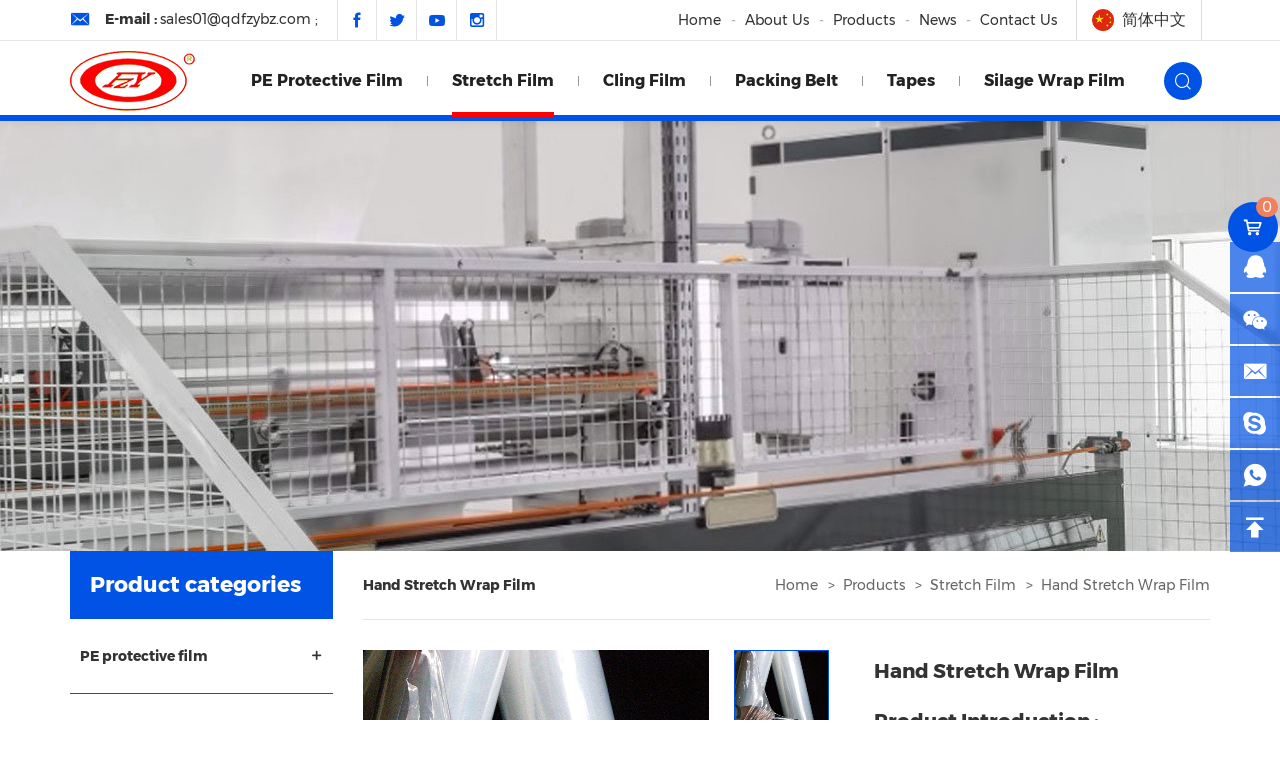

--- FILE ---
content_type: text/html; charset=utf-8
request_url: http://www.qdfzybz.com/hand-stretch-wrap-film.html
body_size: 6922
content:
<!DOCTYPE html>
<html lang="en">
    <head>
        <meta charset="UTF-8" />
        <meta name="viewport" content="width=device-width, initial-scale=1, shrink-to-fit=no,  user-scalable=no" />
        <meta http-equiv="X-UA-Compatible" content="IE=edge,chrome=1" />
        <meta name="renderer" content="webkit" />

                    <meta property="og:title" content="plastic stretch film_stretch film 500mm_stretch film price">
            <meta property="og:description" content="">
            <meta property="og:image" content="http://www.qdfzybz.com/data/thumb/res/en/20210609/f49184dae2db5792.jpg_20210609115542_360x360.jpg">
        
                    <title>plastic stretch film_stretch film 500mm_stretch film price</title>
            <meta name="keywords" content="stretch film for pallet,blue stretch film,stretch film jumbo roll 50kg">
            <meta name="description" content="Qingdao Fangzhengyuan Packaging Co., Ltd. was founded in 1999, located in the beautiful coastal city of Qingdao, adjacent to Qingdao International Airport. It covers an area of 6,000 square meters, with annual sales of 50 million RMB. My company has a professional R & D team and laboratories, high quality、yield of production line and efficient service.  ">
                <!-- MEAT 信息 -->
<meta name="google-site-verification" content="6-w25kpd7UTfoKxputP03woQyyu1FYN3r4BvP5lHxG4" />

        <link rel="stylesheet" type="text/css" href="/tpl/en_qdfzybz/assets/css/bootstrap.min.css" />
        <link rel="stylesheet" type="text/css" href="/tpl/en_qdfzybz/assets/js/slick/slick.css" />
        <link rel="stylesheet" type="text/css" href="/tpl/en_qdfzybz/assets/js/jquery.fancybox/jquery.fancybox.css" />
        <link rel="stylesheet" type="text/css" href="/tpl/en_qdfzybz/assets/css/iconfont/iconfont.css" />
        <link rel="stylesheet" type="text/css" href="/tpl/en_qdfzybz/assets/css/animate.min.css" />
        <link rel="stylesheet" type="text/css" href="/tpl/en_qdfzybz/assets/css/reset.css" />
        <link rel="stylesheet" type="text/css" href="/tpl/en_qdfzybz/assets/css/style.css" />
    </head>

    <body class="inside-body">

                
                
                
        <div class="header">
            <div class="info visible-lg-block">
                <div class="container">
                    <div class="left">
                        <div class="mail">
                            <b>E-mail : </b>
                            <a href="mailto:sales01@qdfzybz.com">sales01@qdfzybz.com</a>
                            ;
                            <a href="mailto:"></a>
                        </div>
                        <div class="share">
                            <a class="iconfont icon-facebook" href="" rel="nofollow" target="_blank"></a>
                            <a class="iconfont icon-twitter" href="" rel="nofollow" target="_blank"></a>
                            <a class="iconfont icon-youtube1" href="" rel="nofollow" target="_blank"></a>
                            <a class="iconfont icon-instagram" href="" rel="nofollow" target="_blank"></a>
                        </div>
                    </div>
                    <div class="right">
                        <ul class="top-list1">
                                                            <li >
                                    <a href="/">Home</a>
                                </li>
                                                            <li >
                                    <a href="/company-profile.html">About Us</a>
                                </li>
                                                            <li                                         class="active"
                                    >
                                    <a href="/product.html">Products</a>
                                </li>
                                                            <li >
                                    <a href="/news.html">News</a>
                                </li>
                                                            <li >
                                    <a href="/contact.html">Contact Us</a>
                                </li>
                                                    </ul>

                        <div class="language-box">
                            <a class="cn" href="http://zh.qdfzybz.com/"><span>简体中文</span></a>
                            <a class="en hidden" href="http://zh.qdfzybz.com/"><span>English</span></a>
                        </div>

                        <div class="find hidden-lg"></div>

                        <button class="nav-collapse nav-collapse-xs hidden-lg">
                            <span class="btn-line"></span>
                            <span class="btn-line"></span>
                            <span class="btn-line"></span>
                        </button>
                    </div>
                </div>
            </div>

            <div class="top">
                <div class="header-box">
                    <div class="container">
                        <div class="logo">
                            <a class="pic" href="/">
                                <img src="/res/en/20210524/3027bb14f0a213b1.png" />
                            </a>
                        </div>

                        <div class="header-r">
                            <div class="nav">
                                <div class="nav-box">
                                    <div class="tbl">
                                        <div class="tbl-cell">
                                            <ul class="nav-list1">
                                                                                                                                                    <li class="visible-lg-inline-block">
                                                        <a href="/product/pe-protective-film.html">PE protective film</a>
                                                                                                                    <ul class="nav-list2">
                                                                                                                                    <li>
                                                                        <a href="/product/s-1.html"><span>Sheet/Profile Protective Film</span></a>
                                                                                                                                            </li>
                                                                                                                                    <li>
                                                                        <a href="/product/s-2.html"><span>Electrostatic Protective Film</span></a>
                                                                                                                                            </li>
                                                                                                                                    <li>
                                                                        <a href="/product/s-3.html"><span>Household Appliances Protec</span></a>
                                                                                                                                            </li>
                                                                                                                                    <li>
                                                                        <a href="/product/s-4.html"><span>Steel/Aluminum Plate Protecti</span></a>
                                                                                                                                            </li>
                                                                                                                                    <li>
                                                                        <a href="/product/s-5.html"><span>Carpet Protective Film</span></a>
                                                                                                                                            </li>
                                                                                                                                    <li>
                                                                        <a href="/product/s-6.html"><span>Glass Protective Film</span></a>
                                                                                                                                            </li>
                                                                                                                                    <li>
                                                                        <a href="/product/s-7.html"><span>Color Protective Film</span></a>
                                                                                                                                            </li>
                                                                                                                                    <li>
                                                                        <a href="/product/s-8.html"><span>Decorate protective film</span></a>
                                                                                                                                            </li>
                                                                                                                                    <li>
                                                                        <a href="/product/s-9.html"><span>High light protective film</span></a>
                                                                                                                                            </li>
                                                                                                                                    <li>
                                                                        <a href="/product/i4646.html"><span>protective film for sandwich panel</span></a>
                                                                                                                                            </li>
                                                                                                                            </ul>
                                                                                                            </li>
                                                                                                    <li class="active visible-lg-inline-block">
                                                        <a href="/product/stretch-film.html">Stretch film</a>
                                                                                                                    <ul class="nav-list2">
                                                                                                                                    <li>
                                                                        <a href="/product/c-1.html"><span>Color Stretch Wrap Film</span></a>
                                                                                                                                            </li>
                                                                                                                                    <li>
                                                                        <a href="/product/c-2.html"><span>Hand Stretch Wrap Film</span></a>
                                                                                                                                            </li>
                                                                                                                                    <li>
                                                                        <a href="/product/c3.html"><span>Machine Stretch Wrap Film</span></a>
                                                                                                                                            </li>
                                                                                                                                    <li>
                                                                        <a href="/product/c4.html"><span>Mini Stretch Wrap Film</span></a>
                                                                                                                                            </li>
                                                                                                                            </ul>
                                                                                                            </li>
                                                                                                    <li class="visible-lg-inline-block">
                                                        <a href="/product/cling-film.html">Cling film</a>
                                                                                                                    <ul class="nav-list2">
                                                                                                                                    <li>
                                                                        <a href="/product/p-1.html"><span>PE Cling Film</span></a>
                                                                                                                                            </li>
                                                                                                                                    <li>
                                                                        <a href="/product/p-2.html"><span>PVC Cling film</span></a>
                                                                                                                                            </li>
                                                                                                                            </ul>
                                                                                                            </li>
                                                                                                    <li class="visible-lg-inline-block">
                                                        <a href="/product/pp-packing-belt.html">Packing belt</a>
                                                                                                            </li>
                                                                                                    <li class="visible-lg-inline-block">
                                                        <a href="/product/tapes.html">Tapes</a>
                                                                                                            </li>
                                                                                                    <li class="visible-lg-inline-block">
                                                        <a href="/product/silage-wrap-film.html">Silage wrap film</a>
                                                                                                            </li>
                                                                                                                                                                                                            <li class="hidden-lg">
                                                                                                                <a href="/">Home</a>
                                                                                                                    </li>
                                                                                                                                                            <li class="hidden-lg more">
                                                                                                                <a href="/company-profile.html">About Us</a>
                                                                                                                            <ul class="nav-list2">
                                                                                                                                            <li>
                                                                            <a href="/company-profile.html">Company Profile</a>
                                                                        </li>
                                                                                                                                            <li>
                                                                            <a href="/honor.html">Honor</a>
                                                                        </li>
                                                                                                                                            <li>
                                                                            <a href="/team.html">Team</a>
                                                                        </li>
                                                                                                                                            <li>
                                                                            <a href="/factory.html">Factory</a>
                                                                        </li>
                                                                                                                                            <li>
                                                                            <a href="/equipment.html">Equipment</a>
                                                                        </li>
                                                                                                                                            <li>
                                                                            <a href="/video.html">Video</a>
                                                                        </li>
                                                                                                                                            <li>
                                                                            <a href="/join-us.html">Join Us</a>
                                                                        </li>
                                                                                                                                    </ul>
                                                                                                                    </li>
                                                                                                                                                            <li class="hidden-lg more">
                                                                                                                <a href="/product.html">Products</a>
                                                                                                                            <ul class="nav-list2">
                                                                                                                                            <li>
                                                                            <a href="/product/pe-protective-film.html">PE protective film</a>
                                                                                                                                                            <ul class="nav-list3">
                                                                                                                                                                            <li><a href="/product/s-1.html"><span>Sheet/Profile Protective Film</span></a></li>
                                                                                                                                                                            <li><a href="/product/s-2.html"><span>Electrostatic Protective Film</span></a></li>
                                                                                                                                                                            <li><a href="/product/s-3.html"><span>Household Appliances Protec</span></a></li>
                                                                                                                                                                            <li><a href="/product/s-4.html"><span>Steel/Aluminum Plate Protecti</span></a></li>
                                                                                                                                                                            <li><a href="/product/s-5.html"><span>Carpet Protective Film</span></a></li>
                                                                                                                                                                            <li><a href="/product/s-6.html"><span>Glass Protective Film</span></a></li>
                                                                                                                                                                            <li><a href="/product/s-7.html"><span>Color Protective Film</span></a></li>
                                                                                                                                                                            <li><a href="/product/s-8.html"><span>Decorate protective film</span></a></li>
                                                                                                                                                                            <li><a href="/product/s-9.html"><span>High light protective film</span></a></li>
                                                                                                                                                                            <li><a href="/product/i4646.html"><span>protective film for sandwich panel</span></a></li>
                                                                                                                                                                    </ul>
                                                                                                                                                    </li>
                                                                                                                                            <li>
                                                                            <a href="/product/stretch-film.html">Stretch film</a>
                                                                                                                                                            <ul class="nav-list3">
                                                                                                                                                                            <li><a href="/product/c-1.html"><span>Color Stretch Wrap Film</span></a></li>
                                                                                                                                                                            <li><a href="/product/c-2.html"><span>Hand Stretch Wrap Film</span></a></li>
                                                                                                                                                                            <li><a href="/product/c3.html"><span>Machine Stretch Wrap Film</span></a></li>
                                                                                                                                                                            <li><a href="/product/c4.html"><span>Mini Stretch Wrap Film</span></a></li>
                                                                                                                                                                    </ul>
                                                                                                                                                    </li>
                                                                                                                                            <li>
                                                                            <a href="/product/cling-film.html">Cling film</a>
                                                                                                                                                            <ul class="nav-list3">
                                                                                                                                                                            <li><a href="/product/p-1.html"><span>PE Cling Film</span></a></li>
                                                                                                                                                                            <li><a href="/product/p-2.html"><span>PVC Cling film</span></a></li>
                                                                                                                                                                    </ul>
                                                                                                                                                    </li>
                                                                                                                                            <li>
                                                                            <a href="/product/pp-packing-belt.html">Packing belt</a>
                                                                                                                                                    </li>
                                                                                                                                            <li>
                                                                            <a href="/product/tapes.html">Tapes</a>
                                                                                                                                                    </li>
                                                                                                                                            <li>
                                                                            <a href="/product/silage-wrap-film.html">Silage wrap film</a>
                                                                                                                                                    </li>
                                                                                                                                            <li>
                                                                            <a href="/product/melt-blown-cloth.html">Melt-blown cloth</a>
                                                                                                                                                    </li>
                                                                                                                                            <li>
                                                                            <a href="/product/decorations.html">Trim Strips</a>
                                                                                                                                                    </li>
                                                                                                                                            <li>
                                                                            <a href="/product/others.html">Others</a>
                                                                                                                                                    </li>
                                                                                                                                    </ul>
                                                                                                                    </li>
                                                                                                                                                            <li class="hidden-lg">
                                                                                                                <a href="/news.html">News</a>
                                                                                                                    </li>
                                                                                                                                                            <li class="hidden-lg">
                                                                                                                <a href="/contact.html">Contact Us</a>
                                                                                                                    </li>
                                                                                            </ul>
                                        </div>
                                    </div>
                                    <button class="nav-collapse nav-collapse-1">
                                        <span class="btn-line"></span>
                                        <span class="btn-line"></span>
                                        <span class="btn-line"></span>
                                    </button>
                                </div>
                            </div>

                            <div class="language-box hidden-lg">
                                <a class="cn" href=""><span>中文</span></a>
                                <a class="en hidden" href=""><span>English</span></a>
                            </div>

                            <div class="find"></div>

                            <button class="nav-collapse nav-collapse-xs hidden-lg">
                                <span class="btn-line"></span>
                                <span class="btn-line"></span>
                                <span class="btn-line"></span>
                            </button>
                        </div>

                        <div class="search-wrap">
                            <form class="search-box" action="/product.html">
                                <input class="input-text" type="text" placeholder="Search" name="keywords" required />
                                <button type="submit" class="submit"></button>
                            </form>
                        </div>

                    </div>
                </div>
            </div>
        </div>

        <div class="inside-page product-details-wrap">
        <div class="public-banner">
                    <img src="/data/thumb/res/slide/f2751cee3eee5187.jpg_20210524151858_1920x0.jpg" alt="public-banner">
            </div>
    <div class="content">
        <div class="container">
            <div class="row">
                
    <div class="col-lg-3 visible-lg-block list-l wow fadeInLeft" data-wow-duration="1s">
        <div class="menu-wrap">
            <div class="menu visible-lg-block">
                <h2>Product categories</h2>
                <ul class="menu1">
                                            <li class="">
                            <a href="/product/pe-protective-film.html"><span>PE protective film</span></a>
                                                            <ul class="menu2">
                                                                            <li class="">
                                            <a href="/product/s-1.html"><span>Sheet/Profile Protective Film</span></a>
                                        </li>
                                                                            <li class="">
                                            <a href="/product/s-2.html"><span>Electrostatic Protective Film</span></a>
                                        </li>
                                                                            <li class="">
                                            <a href="/product/s-3.html"><span>Household Appliances Protec</span></a>
                                        </li>
                                                                            <li class="">
                                            <a href="/product/s-4.html"><span>Steel/Aluminum Plate Protecti</span></a>
                                        </li>
                                                                            <li class="">
                                            <a href="/product/s-5.html"><span>Carpet Protective Film</span></a>
                                        </li>
                                                                            <li class="">
                                            <a href="/product/s-6.html"><span>Glass Protective Film</span></a>
                                        </li>
                                                                            <li class="">
                                            <a href="/product/s-7.html"><span>Color Protective Film</span></a>
                                        </li>
                                                                            <li class="">
                                            <a href="/product/s-8.html"><span>Decorate protective film</span></a>
                                        </li>
                                                                            <li class="">
                                            <a href="/product/s-9.html"><span>High light protective film</span></a>
                                        </li>
                                                                            <li class="">
                                            <a href="/product/i4646.html"><span>protective film for sandwich panel</span></a>
                                        </li>
                                                                    </ul>
                                                    </li>
                                            <li class="active">
                            <a href="/product/stretch-film.html"><span>Stretch film</span></a>
                                                            <ul class="menu2">
                                                                            <li class="">
                                            <a href="/product/c-1.html"><span>Color Stretch Wrap Film</span></a>
                                        </li>
                                                                            <li class="active">
                                            <a href="/product/c-2.html"><span>Hand Stretch Wrap Film</span></a>
                                        </li>
                                                                            <li class="">
                                            <a href="/product/c3.html"><span>Machine Stretch Wrap Film</span></a>
                                        </li>
                                                                            <li class="">
                                            <a href="/product/c4.html"><span>Mini Stretch Wrap Film</span></a>
                                        </li>
                                                                    </ul>
                                                    </li>
                                            <li class="">
                            <a href="/product/cling-film.html"><span>Cling film</span></a>
                                                            <ul class="menu2">
                                                                            <li class="">
                                            <a href="/product/p-1.html"><span>PE Cling Film</span></a>
                                        </li>
                                                                            <li class="">
                                            <a href="/product/p-2.html"><span>PVC Cling film</span></a>
                                        </li>
                                                                    </ul>
                                                    </li>
                                            <li class="">
                            <a href="/product/pp-packing-belt.html"><span>Packing belt</span></a>
                                                    </li>
                                            <li class="">
                            <a href="/product/tapes.html"><span>Tapes</span></a>
                                                    </li>
                                            <li class="">
                            <a href="/product/silage-wrap-film.html"><span>Silage wrap film</span></a>
                                                    </li>
                                            <li class="">
                            <a href="/product/melt-blown-cloth.html"><span>Melt-blown cloth</span></a>
                                                    </li>
                                            <li class="">
                            <a href="/product/decorations.html"><span>Trim Strips</span></a>
                                                    </li>
                                            <li class="">
                            <a href="/product/others.html"><span>Others</span></a>
                                                    </li>
                                    </ul>
            </div>
        </div>
    </div>

                <div class="col-lg-9 content-r wow fadeInRight" data-wow-duration="1s">
                    <div class="main-title">
    <h3>Hand Stretch Wrap Film</h3>
    <ul class="breadcrumb">
                <li><a href="/">home</a></li>
        <li><a href="/product.html">Products</a></li>
                                            <li><a href="/product/stretch-film.html">Stretch film</a></li>
                                                <li>Hand Stretch Wrap Film</li>
                        </ul>
</div>

                    <div class="carousel-wrap">
						<div class="row">
							<div class="carousel-box">
								<div class="carousel">
									<div class="slick-slider slider-for" id="slick-for">
																					<div class="item">
												<div class="img-box">
													<img data-lazy="/data/thumb/res/en/20210609/f49184dae2db5792.jpg_20210609115542_880x840.jpg" width="440" height="420" alt="Hand Stretch Wrap Film" />
												</div>
											</div>
																					<div class="item">
												<div class="img-box">
													<img data-lazy="/data/thumb/res/en/20210609/5ba538f445855283.jpg_20210609115529_880x840.jpg" width="440" height="420" alt="Hand Stretch Wrap Film" />
												</div>
											</div>
																					<div class="item">
												<div class="img-box">
													<img data-lazy="/data/thumb/res/en/20210609/8075a254571c75ff.jpg_20210609115509_880x840.jpg" width="440" height="420" alt="Hand Stretch Wrap Film" />
												</div>
											</div>
										                                    </div>
                                    
									<div class="slick-slider slider-nav" id="slick-nav">
																					<div class="item">
												<div class="img-box">
													<img data-lazy="/data/thumb/res/en/20210609/f49184dae2db5792.jpg_20210609115542_440x420.jpg" width="130" height="100" alt="Hand Stretch Wrap Film" />
												</div>
											</div>
																					<div class="item">
												<div class="img-box">
													<img data-lazy="/data/thumb/res/en/20210609/5ba538f445855283.jpg_20210609115529_440x420.jpg" width="130" height="100" alt="Hand Stretch Wrap Film" />
												</div>
											</div>
																					<div class="item">
												<div class="img-box">
													<img data-lazy="/data/thumb/res/en/20210609/8075a254571c75ff.jpg_20210609115509_440x420.jpg" width="130" height="100" alt="Hand Stretch Wrap Film" />
												</div>
											</div>
																			</div>
								</div>
							</div>
							<div class="info-box">
								<div class="intro-wrap">
                                    <h1>Hand Stretch Wrap Film</h1>

                                    <div class="share-box">
										<div class="addthis_inline_share_toolbox"></div>
										<script async src="https://s7.addthis.com/js/300/addthis_widget.js#pubid=ra-60a33b3ecdb9289f"></script>
                                    </div>
                                    	                                    <div class="introduction">Product Introduction :</div>
										<div class="intro">
											<p>Stretch film is a kind of cast plastic film with sticky that can be stretched and wrap up packaged objects tightly, it’s self adhesive, and does not adhere to the surface of packaged projects. It need not to be heat-shrinked which packaging in favor of saving energy. At the same time, prevent damage to the goods during transportation.&nbsp;</p>	                                    </div>
                                    									<div class="fun-btn">
										<div class="row">
											<div class="col-xs-6">
												<a class="inquiry-btn" href="javascript:;"><span>Make an inquiry</span></a>
											</div>
											<div class="col-xs-6">
												<a class="add-btn" href="javascript:;" onclick="$.cart.add(230);"><span>Add to Cart</span></a>
											</div>
										</div>
									</div>
									
								</div>
							</div> 
						</div>
					</div>
					<div class="intro-list">
						<h4>Features</h4><p>Our stretch film is made of imported 100% pure raw material LLDPE, and other special additives. It has high strength, good longitudinal ductility, strong resilience, good transverse tear resistance, good puncture resistance, good self-adhesive properties, no taste, no Poisonous, so can be directly packaged food. It’s also moisture-proof, dust-proof, tight, anti-lose, and material-saving, etc.</p><h4>Application</h4><p>Our stretch film is applied widely in pallet, carton, building materials, chemical</p><p>fertilizer, cement, machinery, hub, textile, paper making, furniture, food products, and transportation.</p><h4>Physical &amp; Mechanical properties</h4><table cellspacing="0" width="851" style="width: 851px;"><tbody><tr class="firstRow"><td width="90" valign="top" style="padding: 0px 7px; border-color: windowtext;"><p style="text-align: center; vertical-align: baseline;"><span style="font-family: 微软雅黑; color: rgb(51, 51, 51);">&nbsp;</span></p><p style="text-align: center; vertical-align: baseline;"><span style="font-family: 微软雅黑; color: rgb(51, 51, 51);">Thickness range</span></p></td><td width="80" valign="top" style="padding: 0px 7px; border-top-color: windowtext; border-right-color: windowtext; border-bottom-color: windowtext; border-left: none;"><p style="text-align: center; vertical-align: baseline;"><span style="font-family: 微软雅黑; color: rgb(51, 51, 51);">Tensile strength (longitudinal, lateral）</span></p></td><td width="89" valign="top" style="padding: 0px 7px; border-top-color: windowtext; border-right-color: windowtext; border-bottom-color: windowtext; border-left: none;"><p style="text-align: center; vertical-align: baseline;"><span style="font-family: 微软雅黑; color: rgb(51, 51, 51);">Elongation at break(longitudinal, lateral)</span></p></td><td width="77" valign="top" style="padding: 0px 7px; border-top-color: windowtext; border-right-color: windowtext; border-bottom-color: windowtext; border-left: none;"><p style="text-align: center; vertical-align: baseline;"><span style="font-family: 微软雅黑; color: rgb(51, 51, 51);">Angle tear strength(longitudinal, lateral)</span></p></td><td width="63" valign="top" style="padding: 0px 7px; border-top-color: windowtext; border-right-color: windowtext; border-bottom-color: windowtext; border-left: none;"><p style="text-align: center; vertical-align: baseline;"><span style="font-family: 微软雅黑; color: rgb(51, 51, 51);">&nbsp;</span></p><p style="text-align: center; vertical-align: baseline;"><span style="font-family: 微软雅黑; color: rgb(51, 51, 51);">Impact ability of pendulum</span></p></td><td width="56" valign="top" style="padding: 0px 7px; border-top-color: windowtext; border-right-color: windowtext; border-bottom-color: windowtext; border-left: none;"><p style="text-align: center; vertical-align: baseline;"><span style="font-family: 微软雅黑; color: rgb(51, 51, 51);">&nbsp;</span></p><p style="text-align: justify; vertical-align: baseline;"><span style="font-family: 微软雅黑; color: rgb(51, 51, 51);">Tackiness</span></p></td><td width="87" valign="top" style="padding: 0px 7px; border-top-color: windowtext; border-right-color: windowtext; border-bottom-color: windowtext; border-left: none;"><p style="text-align: center; vertical-align: baseline;"><span style="font-family: 微软雅黑; color: rgb(51, 51, 51);">&nbsp;</span></p><p style="text-align: center; vertical-align: baseline;"><span style="font-family: 微软雅黑; color: rgb(51, 51, 51);">Light transmission rate</span></p></td><td width="59" valign="top" style="padding: 0px 7px; border-top-color: windowtext; border-right-color: windowtext; border-bottom-color: windowtext; border-left: none;"><p style="text-align: center; vertical-align: baseline;"><span style="font-family: 微软雅黑; color: rgb(51, 51, 51);">&nbsp;</span></p><p style="text-align: center; vertical-align: baseline;"><span style="font-family: 微软雅黑; color: rgb(51, 51, 51);">Fog density</span></p></td></tr><tr><td width="90" valign="top" style="padding: 0px 7px; border-top: none; border-right-color: windowtext; border-bottom-color: windowtext; border-left-color: windowtext;"><p style="text-align: center; vertical-align: baseline;"><span style="font-family: 微软雅黑; color: rgb(51, 51, 51);">Um</span></p></td><td width="80" valign="top" style="padding: 0px 7px; border-top: none; border-right-color: windowtext; border-bottom-color: windowtext; border-left: none;"><p style="text-align: center; vertical-align: baseline;"><span style="font-family: 微软雅黑; color: rgb(51, 51, 51);">Mpa ≥</span></p></td><td width="89" valign="top" style="padding: 0px 7px; border-top: none; border-right-color: windowtext; border-bottom-color: windowtext; border-left: none;"><p style="text-align: center; vertical-align: baseline;"><span style="font-family: 微软雅黑; color: rgb(51, 51, 51);">% ≥</span></p></td><td width="77" valign="top" style="padding: 0px 7px; border-top: none; border-right-color: windowtext; border-bottom-color: windowtext; border-left: none;"><p style="text-align: center; vertical-align: baseline;"><span style="font-family: 微软雅黑; color: rgb(51, 51, 51);">N/mm ≥</span></p></td><td width="63" valign="top" style="padding: 0px 7px; border-top: none; border-right-color: windowtext; border-bottom-color: windowtext; border-left: none;"><p style="text-align: center; vertical-align: baseline;"><span style="font-family: 微软雅黑; color: rgb(51, 51, 51);">J ≥</span></p></td><td width="56" valign="top" style="padding: 0px 7px; border-top: none; border-right-color: windowtext; border-bottom-color: windowtext; border-left: none;"><p style="text-align: justify; vertical-align: baseline;"><span style="font-family: 微软雅黑; color: rgb(51, 51, 51);">N/cm ≥</span></p></td><td width="87" valign="top" style="padding: 0px 7px; border-top: none; border-right-color: windowtext; border-bottom-color: windowtext; border-left: none;"><p style="text-align: center; vertical-align: baseline;"><span style="font-family: 微软雅黑; color: rgb(51, 51, 51);">% ≥</span></p></td><td width="59" valign="top" style="padding: 0px 7px; border-top: none; border-right-color: windowtext; border-bottom-color: windowtext; border-left: none;"><p style="text-align: center; vertical-align: baseline;"><span style="font-family: 微软雅黑; color: rgb(51, 51, 51);">% ≤</span></p></td></tr><tr><td width="90" valign="top" style="padding: 0px 7px; border-top: none; border-right-color: windowtext; border-bottom-color: windowtext; border-left-color: windowtext;"><p style="vertical-align: baseline;"><span style="font-family: 微软雅黑; color: rgb(51, 51, 51);">10-14</span></p></td><td width="80" valign="top" style="padding: 0px 7px; border-top: none; border-right-color: windowtext; border-bottom-color: windowtext; border-left: none;"><p style="vertical-align: baseline;"><span style="font-family: 微软雅黑; color: rgb(51, 51, 51);">37</span></p></td><td width="89" valign="top" style="padding: 0px 7px; border-top: none; border-right-color: windowtext; border-bottom-color: windowtext; border-left: none;"><p style="vertical-align: baseline;"><span style="font-family: 微软雅黑; color: rgb(51, 51, 51);">300、600</span></p></td><td width="77" valign="top" style="padding: 0px 7px; border-top: none; border-right-color: windowtext; border-bottom-color: windowtext; border-left: none;"><p style="vertical-align: baseline;"><span style="font-family: 微软雅黑; color: rgb(51, 51, 51);">120</span></p></td><td width="63" valign="top" style="padding: 0px 7px; border-top: none; border-right-color: windowtext; border-bottom-color: windowtext; border-left: none;"><br/></td><td width="56" valign="top" style="padding: 0px 7px; border-top: none; border-right-color: windowtext; border-bottom-color: windowtext; border-left: none;"><br/></td><td width="87" valign="top" style="padding: 0px 7px; border-top: none; border-right-color: windowtext; border-bottom-color: windowtext; border-left: none;"><br/></td><td width="59" valign="top" style="padding: 0px 7px; border-top: none; border-right-color: windowtext; border-bottom-color: windowtext; border-left: none;"><br/></td></tr><tr><td width="90" valign="top" style="padding: 0px 7px; border-top: none; border-right-color: windowtext; border-bottom-color: windowtext; border-left-color: windowtext;"><p style="vertical-align: baseline;"><span style="font-family: 微软雅黑; color: rgb(51, 51, 51);">15-19</span></p></td><td width="80" valign="top" style="padding: 0px 7px; border-top: none; border-right-color: windowtext; border-bottom-color: windowtext; border-left: none;"><p style="vertical-align: baseline;"><span style="font-family: 微软雅黑; color: rgb(51, 51, 51);">38</span></p></td><td width="89" valign="top" style="padding: 0px 7px; border-top: none; border-right-color: windowtext; border-bottom-color: windowtext; border-left: none;"><p style="vertical-align: baseline;"><span style="font-family: 微软雅黑; color: rgb(51, 51, 51);">300、600</span></p></td><td width="77" valign="top" style="padding: 0px 7px; border-top: none; border-right-color: windowtext; border-bottom-color: windowtext; border-left: none;"><p style="vertical-align: baseline;"><span style="font-family: 微软雅黑; color: rgb(51, 51, 51);">120</span></p></td><td width="63" valign="top" style="padding: 0px 7px; border-top: none; border-right-color: windowtext; border-bottom-color: windowtext; border-left: none;"><p style="vertical-align: baseline;"><span style="font-family: 微软雅黑; color: rgb(51, 51, 51);">0.15</span></p></td><td width="56" valign="top" style="padding: 0px 7px; border-top: none; border-right-color: windowtext; border-bottom-color: windowtext; border-left: none;"><p style="vertical-align: baseline;"><span style="font-family: 微软雅黑; color: rgb(51, 51, 51);">3.0</span></p></td><td width="87" valign="top" style="padding: 0px 7px; border-top: none; border-right-color: windowtext; border-bottom-color: windowtext; border-left: none;"><p style="vertical-align: baseline;"><span style="font-family: 微软雅黑; color: rgb(51, 51, 51);">92</span></p></td><td width="59" valign="top" style="padding: 0px 7px; border-top: none; border-right-color: windowtext; border-bottom-color: windowtext; border-left: none;"><p style="vertical-align: baseline;"><span style="font-family: 微软雅黑; color: rgb(51, 51, 51);">2.5</span></p></td></tr><tr><td width="90" valign="top" style="padding: 0px 7px; border-top: none; border-right-color: windowtext; border-bottom-color: windowtext; border-left-color: windowtext;"><p style="vertical-align: baseline;"><span style="font-family: 微软雅黑; color: rgb(51, 51, 51);">20-25</span></p></td><td width="80" valign="top" style="padding: 0px 7px; border-top: none; border-right-color: windowtext; border-bottom-color: windowtext; border-left: none;"><p style="vertical-align: baseline;"><span style="font-family: 微软雅黑; color: rgb(51, 51, 51);">39</span></p></td><td width="89" valign="top" style="padding: 0px 7px; border-top: none; border-right-color: windowtext; border-bottom-color: windowtext; border-left: none;"><p style="vertical-align: baseline;"><span style="font-family: 微软雅黑; color: rgb(51, 51, 51);">300、600</span></p></td><td width="77" valign="top" style="padding: 0px 7px; border-top: none; border-right-color: windowtext; border-bottom-color: windowtext; border-left: none;"><p style="vertical-align: baseline;"><span style="font-family: 微软雅黑; color: rgb(51, 51, 51);">120</span></p></td><td width="63" valign="top" style="padding: 0px 7px; border-top: none; border-right-color: windowtext; border-bottom-color: windowtext; border-left: none;"><p style="vertical-align: baseline;"><span style="font-family: 微软雅黑; color: rgb(51, 51, 51);">0.46</span></p></td><td width="56" valign="top" style="padding: 0px 7px; border-top: none; border-right-color: windowtext; border-bottom-color: windowtext; border-left: none;"><p style="vertical-align: baseline;"><span style="font-family: 微软雅黑; color: rgb(51, 51, 51);">3.0</span></p></td><td width="87" valign="top" style="padding: 0px 7px; border-top: none; border-right-color: windowtext; border-bottom-color: windowtext; border-left: none;"><p style="vertical-align: baseline;"><span style="font-family: 微软雅黑; color: rgb(51, 51, 51);">91</span></p></td><td width="59" valign="top" style="padding: 0px 7px; border-top: none; border-right-color: windowtext; border-bottom-color: windowtext; border-left: none;"><p style="vertical-align: baseline;"><span style="font-family: 微软雅黑; color: rgb(51, 51, 51);">2.6</span></p></td></tr><tr><td width="90" valign="top" style="padding: 0px 7px; border-top: none; border-right-color: windowtext; border-bottom-color: windowtext; border-left-color: windowtext;"><p style="vertical-align: baseline;"><span style="font-family: 微软雅黑; color: rgb(51, 51, 51);">26-35</span></p></td><td width="80" valign="top" style="padding: 0px 7px; border-top: none; border-right-color: windowtext; border-bottom-color: windowtext; border-left: none;"><p style="vertical-align: baseline;"><span style="font-family: 微软雅黑; color: rgb(51, 51, 51);">40</span></p></td><td width="89" valign="top" style="padding: 0px 7px; border-top: none; border-right-color: windowtext; border-bottom-color: windowtext; border-left: none;"><p style="vertical-align: baseline;"><span style="font-family: 微软雅黑; color: rgb(51, 51, 51);">300、600</span></p></td><td width="77" valign="top" style="padding: 0px 7px; border-top: none; border-right-color: windowtext; border-bottom-color: windowtext; border-left: none;"><p style="vertical-align: baseline;"><span style="font-family: 微软雅黑; color: rgb(51, 51, 51);">120</span></p></td><td width="63" valign="top" style="padding: 0px 7px; border-top: none; border-right-color: windowtext; border-bottom-color: windowtext; border-left: none;"><p style="vertical-align: baseline;"><span style="font-family: 微软雅黑; color: rgb(51, 51, 51);">0.19</span></p></td><td width="56" valign="top" style="padding: 0px 7px; border-top: none; border-right-color: windowtext; border-bottom-color: windowtext; border-left: none;"><p style="vertical-align: baseline;"><span style="font-family: 微软雅黑; color: rgb(51, 51, 51);">3.0</span></p></td><td width="87" valign="top" style="padding: 0px 7px; border-top: none; border-right-color: windowtext; border-bottom-color: windowtext; border-left: none;"><p style="vertical-align: baseline;"><span style="font-family: 微软雅黑; color: rgb(51, 51, 51);">90</span></p></td><td width="59" valign="top" style="padding: 0px 7px; border-top: none; border-right-color: windowtext; border-bottom-color: windowtext; border-left: none;"><p style="vertical-align: baseline;"><span style="font-family: 微软雅黑; color: rgb(51, 51, 51);">2.7</span></p></td></tr><tr><td width="90" valign="top" style="padding: 0px 7px; border-top: none; border-right-color: windowtext; border-bottom-color: windowtext; border-left-color: windowtext;"><p style="vertical-align: baseline;"><span style="font-family: 微软雅黑; color: rgb(51, 51, 51);">36-50</span></p></td><td width="80" valign="top" style="padding: 0px 7px; border-top: none; border-right-color: windowtext; border-bottom-color: windowtext; border-left: none;"><p style="vertical-align: baseline;"><span style="font-family: 微软雅黑; color: rgb(51, 51, 51);">41</span></p></td><td width="89" valign="top" style="padding: 0px 7px; border-top: none; border-right-color: windowtext; border-bottom-color: windowtext; border-left: none;"><p style="vertical-align: baseline;"><span style="font-family: 微软雅黑; color: rgb(51, 51, 51);">300、600</span></p></td><td width="77" valign="top" style="padding: 0px 7px; border-top: none; border-right-color: windowtext; border-bottom-color: windowtext; border-left: none;"><p style="vertical-align: baseline;"><span style="font-family: 微软雅黑; color: rgb(51, 51, 51);">120</span></p></td><td width="63" valign="top" style="padding: 0px 7px; border-top: none; border-right-color: windowtext; border-bottom-color: windowtext; border-left: none;"><p style="vertical-align: baseline;"><span style="font-family: 微软雅黑; color: rgb(51, 51, 51);">0.21</span></p></td><td width="56" valign="top" style="padding: 0px 7px; border-top: none; border-right-color: windowtext; border-bottom-color: windowtext; border-left: none;"><p style="vertical-align: baseline;"><span style="font-family: 微软雅黑; color: rgb(51, 51, 51);">3.0</span></p></td><td width="87" valign="top" style="padding: 0px 7px; border-top: none; border-right-color: windowtext; border-bottom-color: windowtext; border-left: none;"><p style="vertical-align: baseline;"><span style="font-family: 微软雅黑; color: rgb(51, 51, 51);">89</span></p></td><td width="59" valign="top" style="padding: 0px 7px; border-top: none; border-right-color: windowtext; border-bottom-color: windowtext; border-left: none;"><p style="vertical-align: baseline;"><span style="font-family: 微软雅黑; color: rgb(51, 51, 51);">2.8</span></p></td></tr></tbody></table><p><br/></p>                    </div>
					<div class="inquire-wrap" id="inquiry">
						<div class="list-title">
							<h4>Make an inquiry</h4>
						</div>
                        <div class="inquiry-form">
                            <form class="form2" method="post">
                                <ul class="row">
                                    <li class="col-xs-12 col-sm-6">
                                        <input class="pro-name" type="text" name="title" value="Inquire: Hand Stretch Wrap Film" readonly="readonly" />
                                    </li>
                                    <li class="col-xs-12 col-sm-6">
                                        <input name="fullname" type="text" placeholder="Your Name:*" />
                                    </li>
                                    <li class="col-xs-12 col-sm-6">
                                        <input name="tel" type="number" placeholder="Phone:"  />
                                    </li>
                                    <li class="col-xs-12 col-sm-6">
                                        <input name="email" type="email" placeholder="E-Mail*:" required />
                                    </li>
                                </ul>
                                <textarea placeholder="Message: *" name="content"></textarea>

                                <input type="hidden" value="18.218.250.242" name="ip" />
								<input type="hidden" value="res/en/20210609/f49184dae2db5792.jpg" name="thumbadd" />
								<input type="hidden" name="id" value="book">
								<input type="hidden" name="_spam" value="">
                                <button class="submit send2" type="submit"><span>SEND MESSAGE</span></button>
                            </form>
                        </div>
					</div>
                </div>
            </div>
        </div>
    </div>
</div>
<div class="online-wrap right">
    <span class="btn"></span>
    <div class="online">
                    <a class="iconfont icon-qq" href="https://wpa.qq.com/msgrd?v=3&uin=1772918482&site=qq&menu=yes" target="_blank">
                <span class="show-num">
                    <p>1772918482</p>
                </span>
            </a>
                            <a class="iconfont icon-weixin code" href="javascript:;">
                <div class="mask">
                    <div class="mask-box">
                        <img src="/res/en/20210806/dadbfbf7ddc1be5f.png" />
                    </div>
                </div>
                <div class="code-pic">
                    <div class="pic-box">
                        <img src="/res/en/20210806/dadbfbf7ddc1be5f.png" />
                    </div>
                </div>
            </a>
                            <a class="iconfont icon-xinfeng" href="mailto:sales01@qdfzybz.com">
                <span class="show-num">
                    <p>sales01@qdfzybz.com</p>
                </span>
            </a>
                            <a class="iconfont icon-skype" href="skype:787337142@qq.com?chat" target="_blank">
                <span class="show-num">
                    <p>787337142@qq.com</p>
                </span>
            </a>
                            <a class="iconfont icon-whatsapp" href="https://api.whatsapp.com/send?phone=13792829235" target="_blank">
                <span class="show-num">
                    <p>13792829235</p>
                </span>
            </a>
                <a class="iconfont icon-gotop1 gotop" href="javascript:;"></a>
    </div>
</div>

<div class="visible-xs-block xs-online">
    <ul>
        <li class="mail">
            <a href="mailto:sales01@qdfzybz.com"><span>E-Mail</span></a>
        </li>
        <li class="tel">
            <a href="tel:0086-0532-82511176" target="_blank"><span>Tel</span></a>
        </li>
        <li class="home">
            <a href="/"><span>Home</span></a>
        </li>
		<li class="message">
			<a href="/contact.html#message"><span>Message</span></a>
		</li>
        <li class="gotop">
            <a href="javascript:;"><span>Top</span></a>
        </li>
	</ul>
</div>


<div class="footer">
	<div class="container">
		<div class="justify footer-row">
            <div class="foot-list foot-contact">
                <h4>Contact us</h4>
                <div class="contact-box">
                    <p>
                        <b>ADD : </b>
                        No.13 Fuda Road, Renjiatun, Pudong Daxin Town, Jimo District, Qingdao City, Shandong Province，China                    </p>
                    <p>
                        <b>Tel : </b>
                        <a href="tel:0086-0532-82511176">0086-0532-82511176</a>
                    </p>
                    <p>
                        <b>Fax : </b>
                        0086-0532-82511176                    </p>
                    <p>
                        <b>E-mail : </b>
                        <a href="mailto:sales01@qdfzybz.com">sales01@qdfzybz.com</a>
                        ;
                        <a href="mailto:"></a>
                    </p>
                    <div class="sitemap hidden-xs"><a href="/sitemap.html">SITE MAP</a></div>
                </div>
			</div>
			<div class="foot-list foot-about">
				<h4>About us</h4>
				<ul>
                        					<li>
                            <a href="/company-profile.html">Company Profile</a>
                        </li>
                        					<li>
                            <a href="/honor.html">Honor</a>
                        </li>
                        					<li>
                            <a href="/team.html">Team</a>
                        </li>
                        					<li>
                            <a href="/factory.html">Factory</a>
                        </li>
                        					<li>
                            <a href="/equipment.html">Equipment</a>
                        </li>
                        					<li>
                            <a href="/video.html">Video</a>
                        </li>
                        					<li>
                            <a href="/join-us.html">Join Us</a>
                        </li>
                    				</ul>
            </div>
            <div class="foot-list foot-products">
				<h4>Our products</h4>
				<ul>
                        					<li>
                            <a href="/product/pe-protective-film.html">PE protective film</a>
                        </li>
                        					<li>
                            <a href="/product/stretch-film.html">Stretch film</a>
                        </li>
                        					<li>
                            <a href="/product/cling-film.html">Cling film</a>
                        </li>
                        					<li>
                            <a href="/product/pp-packing-belt.html">Packing belt</a>
                        </li>
                        					<li>
                            <a href="/product/tapes.html">Tapes</a>
                        </li>
                        					<li>
                            <a href="/product/silage-wrap-film.html">Silage wrap film</a>
                        </li>
                        					<li>
                            <a href="/product/melt-blown-cloth.html">Melt-blown cloth</a>
                        </li>
                        					<li>
                            <a href="/product/decorations.html">Trim Strips</a>
                        </li>
                        					<li>
                            <a href="/product/others.html">Others</a>
                        </li>
                    				</ul>
            </div>
            <div class="foot-list foot-follow">
                <h4>Follow us</h4>
                <div class="pic-box">
                    <img src='/res/en/20210806/dadbfbf7ddc1be5f.png' />
                </div>
            </div> 
        </div>
    </div>

    <div class="copyright">
        <div class="container">
            <p>
                <span>Copyright © 2021 Qingdao Fangzhengyuan Packaging Co., Ltd. | </span>
                                <script type="text/javascript">document.write(unescape("%3Cspan id='cnzz_stat_icon_1279953449'%3E%3C/span%3E%3Cscript src='https://s4.cnzz.com/z_stat.php%3Fid%3D1279953449%26show%3Dpic' type='text/javascript'%3E%3C/script%3E"));</script>
                <a class="hicheng" target="_blank" href="https://www.hicheng.net/">Powered by HiCheng</a>
            </p>
            <div class="sitemap visible-xs-block"><a href="/sitemap.html">SITE MAP</a></div>
            <div class="share">
                <a class="iconfont icon-facebook" href="" rel="nofollow" target="_blank"></a>
                <a class="iconfont icon-twitter" href="" rel="nofollow" target="_blank"></a>
                <a class="iconfont icon-linkedin" href="" rel="nofollow" target="_blank"></a>
                <a class="iconfont icon-instagram" href="" rel="nofollow" target="_blank"></a>
                <a class="iconfont icon-youtube" href="" rel="nofollow" target="_blank"></a>
            </div>
        </div>
    </div>
</div>

    <div class="fixed-cart">
        <a class="btn-cart" href="/index.php?c=cart">
            <span class="cart_total">0</span>
        </a>
    
        <div class="inquire-sheet-box">
            <div class="J-shoping-body" id="inquiry-item-list">

                
            </div>
            <div class="J-inquiry">
                <a href="/index.php?c=cart">Inquire Now</a>
            </div>
        </div>
    </div>

<script src="/tpl/en_qdfzybz/assets/js/jquery-1.11.0.min.js"></script>
<script src="/tpl/en_qdfzybz/assets/js/slick/slick1.9.js"></script>
<script src="/tpl/en_qdfzybz/assets/js/jquery.fancybox/jquery.fancybox.min.js"></script>
<script src="/tpl/en_qdfzybz/assets/js/jquery.lazyload/jquery.lazyload.min.js"></script>
<script src="/tpl/en_qdfzybz/assets/js/wow.min.js"></script>
<script src="/tpl/en_qdfzybz/assets/js/jquery.pagination.js"></script>
<script src="/tpl/en_qdfzybz/assets/js/main.js"></script>
<script src="/tpl/en_qdfzybz/assets/js/liuyan.js"></script>
<script src="/tpl/en_qdfzybz/assets/js/cart.js"></script>
</body>
</html>

--- FILE ---
content_type: text/css
request_url: http://www.qdfzybz.com/tpl/en_qdfzybz/assets/css/style.css
body_size: 15116
content:
@charset 'utf-8';
@font-face
{
    font-family: 'Montserrat';
    font-weight: bold;
    font-style: normal;

    src: url('font/Montserrat-Bold.eot');
    src: local('Montserrat Bold'), local('Montserrat-Bold'), url('font/Montserrat-Bold.eot?#iefix') format('embedded-opentype'), url('font/Montserrat-Bold.woff2') format('woff2'), url('font/Montserrat-Bold.woff') format('woff'), url('font/Montserrat-Bold.ttf') format('truetype'), url('font/Montserrat-Bold.svg#Montserrat-Bold') format('svg');
    font-display: swap;
}
@font-face
{
    font-family: 'Montserrat';
    font-weight: 500;
    font-style: normal;

    src: url('font/Montserrat-Medium.eot');
    src: local('Montserrat Medium'), local('Montserrat-Medium'), url('font/Montserrat-Medium.eot?#iefix') format('embedded-opentype'), url('font/Montserrat-Medium.woff2') format('woff2'), url('font/Montserrat-Medium.woff') format('woff'), url('font/Montserrat-Medium.ttf') format('truetype'), url('font/Montserrat-Medium.svg#Montserrat-Medium') format('svg');
    font-display: swap;
}
@font-face
{
    font-family: 'Montserrat';
    font-weight: normal;
    font-style: normal;

    src: url('font/Montserrat-Regular.eot');
    src: local('Montserrat Regular'), local('Montserrat-Regular'), url('font/Montserrat-Regular.eot?#iefix') format('embedded-opentype'), url('font/Montserrat-Regular.woff2') format('woff2'), url('font/Montserrat-Regular.woff') format('woff'), url('font/Montserrat-Regular.ttf') format('truetype'), url('font/Montserrat-Regular.svg#Montserrat-Regular') format('svg');
    font-display: swap;
}
@font-face
{
    font-family: 'Montserrat';
    font-weight: 600;
    font-style: normal;

    src: url('font/Montserrat-SemiBold.eot');
    src: local('Montserrat SemiBold'), local('Montserrat-SemiBold'), url('font/Montserrat-SemiBold.eot?#iefix') format('embedded-opentype'), url('font/Montserrat-SemiBold.woff2') format('woff2'), url('font/Montserrat-SemiBold.woff') format('woff'), url('font/Montserrat-SemiBold.ttf') format('truetype'), url('font/Montserrat-SemiBold.svg#Montserrat-SemiBold') format('svg');
    font-display: swap;
}
@font-face
{
    font-family: 'Times New Roman';
    font-weight: bold;
    font-style: normal;

    src: url('font/TimesNewRomanPS-BoldMT.eot');
    src: local('Times New Roman Bold'), local('TimesNewRomanPS-BoldMT'), url('font/TimesNewRomanPS-BoldMT.eot?#iefix') format('embedded-opentype'), url('font/TimesNewRomanPS-BoldMT.woff2') format('woff2'), url('font/TimesNewRomanPS-BoldMT.woff') format('woff'), url('font/TimesNewRomanPS-BoldMT.ttf') format('truetype'), url('font/TimesNewRomanPS-BoldMT.svg#TimesNewRomanPS-BoldMT') format('svg');
    font-display: swap;
}
.t
{
    font-family: 'Times New Roman';
    font-weight: bold;
}
.ff
{
    font-family: 'iconfont' !important;
    font-style: normal;

    -webkit-font-smoothing: antialiased;
    -moz-osx-font-smoothing: grayscale;
}
.all,
.video-box > a[data-src]:not([data-src='']):after,
.video-box .img-box[data-src]:not([data-src='']):after,
.product-details-wrap .carousel-wrap .product-video .img-box:before,
.product-details-wrap .carousel-wrap .product-video iframe
{
    position: absolute;
    top: 0;
    left: 0;

    width: 100%;
    height: 100%;
}
.goog-te-menu-frame
{
    z-index: 999999999 !important;
}
.txt > p
{
    line-height: 2.57142857;

    margin: 0;

    color: #666;
}
@media (max-width: 767px)
{
    .txt > p
    {
        line-height: 2.2;
    }
}
.txt img
{
    max-width: 100%;
    height: auto !important;
}
.scrollbar::-webkit-scrollbar
{
    width: 5px;
    height: 5px;

    background-color: #f5f5f5;
}
.scrollbar::-webkit-scrollbar-track
{
    border-radius: 5px;
    background-color: #f5f5f5;
    -webkit-box-shadow: inset 0 0 6px rgba(0, 0, 0, .3);
}
.scrollbar::-webkit-scrollbar-thumb
{
    border-radius: 5px;
    background-color: #bdbdbd;
}
.scrollbar::-webkit-scrollbar-thumb:hover
{
    border-radius: 5px;
    background: rgba(0, 0, 0, .4);
}
.t1
{
    overflow: hidden;

    white-space: nowrap;
    text-overflow: ellipsis;
}
.ts,
.header .find,
.index-more a,
.index-product .product-list .more a,
.index-news .slick-arrow,
.index-news .date,
.index-news .name,
.index-about .video-box > a:before,
.index-subscribe .submit,
.product-list .more a,
.honor-wrap .list .item,
.online-wrap .online a,
.inquire-sheet-box .J-inquiry a
{
    -webkit-transition: .4s;
            transition: .4s;
}
.video-box > a[data-src]:not([data-src='']),
.video-box .img-box[data-src]:not([data-src=''])
{
    cursor: pointer;
}
.video-box > a[data-src]:not([data-src='']):after,
.video-box .img-box[data-src]:not([data-src='']):after
{
    z-index: 2;

    content: '';

    background-color: rgba(0, 0, 0, .5);
}
.video-box > a[data-src]:not([data-src='']):before,
.video-box .img-box[data-src]:not([data-src='']):before
{
    font-family: 'iconfont' !important;
    font-size: 46px;

    position: absolute;
    z-index: 3;
    top: 50%;
    left: 50%;

    content: '\e7e7';
    -webkit-transform: translateX(-50%) translateY(-50%);
        -ms-transform: translateX(-50%) translateY(-50%);
            transform: translateX(-50%) translateY(-50%);

    opacity: .7;
    color: #fff;
}
.video-box > a:not(.img-box)
{
    position: relative;

    display: inline-block;
}
body
{
    font-family: 'Montserrat', Arial, Helvetica, 'Helvetica Neue', 'PingFang SC', 'Microsoft YaHei', 'Hiragino Sans GB', 'Heiti SC', 'WenQuanYi Micro Hei', sans-serif;

    overflow-x: hidden;
}
body.fixed
{
    overflow: hidden;
}
body.inside-body .footer
{
    border-top: 1px solid #e9e9e9;
}
@media only screen and (min-width: 1350px)
{
    .container
    {
        width: 1320px;
    }
}
@media only screen and (min-width: 1470px)
{
    .container
    {
        width: 1440px;
    }
}
.pagination
{
    display: block;

    margin: 50px 0 0;

    text-align: center;
}
@media (max-width: 991px)
{
    .pagination
    {
        margin-top: 40px;
    }
}
@media (max-width: 767px)
{
    .pagination
    {
        margin-top: 30px;
    }
}
.pagination a,
.pagination span:not(.ellipsis)
{
    line-height: 45px;

    display: inline-block;

    width: 45px;
    height: 45px;
    margin: 0 4px;

    text-align: center;
    vertical-align: middle;

    color: #666;
    border-radius: 50%;
}
@media (min-width: 1200px)
{
    .pagination a,
    .pagination span:not(.ellipsis)
    {
        -webkit-transition: .2s;
                transition: .2s;
    }
    .pagination a:hover,
    .pagination span:not(.ellipsis):hover
    {
        color: #0053e4;
    }
}
@media (max-width: 1199px)
{
    .pagination a:active,
    .pagination span:not(.ellipsis):active
    {
        color: #fff;
        border-color: #0053e4;
        background-color: #0053e4;
    }
}
@media (max-width: 480px)
{
    .pagination a,
    .pagination span:not(.ellipsis)
    {
        font-size: 12px;
        line-height: 24px;

        width: 24px;
        height: 24px;
        margin: 0 3px;
    }
}
.pagination span.current
{
    color: #fff;
    border-color: #0053e4;
    background-color: #0053e4;
}
.pagination span.current.prev,
.pagination span.current.next
{
    display: none;
}
.pagination .next,
.pagination .prev
{
    width: 60px;

    border: 1px solid #dcdcdc;
}
@media (max-width: 480px)
{
    .pagination .next,
    .pagination .prev
    {
        width: 35px;
    }
}
.pagination .next:before,
.pagination .prev:before
{
    font-family: 'iconfont' !important;
    font-style: normal;

    -webkit-font-smoothing: antialiased;
    -moz-osx-font-smoothing: grayscale;
}
.pagination .prev
{
    border-radius: 20px 5px 5px 20px;
}
.pagination .prev:before
{
    content: '\e9b5';
}
.pagination .next
{
    border-radius: 5px 20px 20px 5px;
}
.pagination .next:before
{
    content: '\e72f';
}
.pagination .ellipsis
{
    display: inline-block;

    min-width: 20px;
}
.table-box
{
    overflow: auto;

    width: 100%;
    max-width: 100%;
}
.table-box table
{
    line-height: 1.2;

    width: auto;
    max-width: 100%;

    border-spacing: 0;
    border-collapse: collapse;

    text-align: center;

    color: #666;
}
.table-box table tr,
.table-box table td,
.table-box table th
{
    width: auto !important;
    height: auto !important;
}
.table-box table tr:nth-child(odd)
{
    background-color: #fcfcfc;
}
.table-box table tr:nth-child(even)
{
    background-color: #fff;
}
.table-box table td,
.table-box table th
{
    font-size: 13px;

    padding: 14px 8px !important;

    border: 1px solid #e1e1e1 !important;
}
@media (max-width: 991px)
{
    .table-box table td,
    .table-box table th
    {
        padding: 12px 8px !important;
    }
}
@media (max-width: 767px)
{
    .table-box table td,
    .table-box table th
    {
        font-size: 12px;

        padding: 8px 8px !important;
    }
}
@media (max-width: 480px)
{
    .table-box table td,
    .table-box table th
    {
        font-size: 2.7vmin;

        padding: 8px 8px !important;
    }
}
.table-box table tr p,
.table-box table tr span
{
    margin: 0 !important;
    padding: 0 !important;

    background: none !important;
}
.table-box table th
{
    text-align: center;
}
.clearfix
{
    zoom: 1;
}
.clearfix:after
{
    display: block;
    visibility: hidden;
    clear: both;

    height: 0;

    content: '';
}
.header
{
    position: relative;
    z-index: 999;

    box-shadow: 0 0 10px 0 rgba(0, 0, 0, .1);
}
.header:after
{
    position: absolute;
    bottom: 0;
    left: 0;

    width: 100%;
    height: 6px;

    content: '';

    background-color: #0053e4;
}
@media (max-width: 1199px)
{
    .header:after
    {
        height: 3px;
    }
}
@media (min-width: 1590px)
{
    .header .container
    {
        width: 1560px;
    }
}
.header .info .container,
.header .top .container
{
    font-size: 0;

    text-align: justify;
    text-justify: distribute-all-lines;
    letter-spacing: -8px;
}
.header .info .container:after,
.header .top .container:after
{
    display: inline-block;
    overflow: hidden;

    width: 100%;
    height: 0;
    margin: 0;

    content: '';
}
.header .info .container > *,
.header .top .container > *
{
    font-size: 14px;

    display: inline-block;

    letter-spacing: 0;
}
.header .info .container .search-wrap,
.header .top .container .search-wrap
{
    display: none;
}
.header .info
{
    border-bottom: 1px solid #e5e5e5;
}
.header .info .container > div > *
{
    display: inline-block;

    vertical-align: middle;
}
.header .info .share
{
    font-size: 0;

    margin-left: 15px;

    letter-spacing: -8px;
}
.header .info .share a
{
    font-size: 16px;
    line-height: 40px;

    width: 40px;
    height: 40px;
    margin-left: 0;

    text-align: center;
    letter-spacing: 0;

    color: #0053e4;
    border-right: 1px solid #e5e5e5;
}
.header .info .share a:first-child
{
    border-left: 1px solid #e5e5e5;
}
.header .info .left .mail:before
{
    font-family: 'iconfont' !important;
    font-size: 1.5em;

    display: inline-block;

    margin-right: 10px;

    content: '\e6a4';
    vertical-align: middle;

    color: #0053e4;
}
@media (min-width: 1200px)
{
    .header .info .mail a:hover,
    .header .info .right a:hover
    {
        text-decoration: underline;

        color: #0053e4;
    }
}
@media (max-width: 1199px)
{
    .header .info .mail a:active,
    .header .info .right a:active
    {
        text-decoration: underline;

        color: #0053e4;
    }
}
.header .top
{
    position: relative;
    z-index: 2;
}
@media (min-width: 1200px)
{
    .header .top
    {
        -webkit-transition: .3s;
                transition: .3s;
    }
    .header .top.fixed .header-box
    {
        position: fixed;
        z-index: 9999;
        bottom: 100%;
        left: 0;

        width: 100%;

        -webkit-transition: -webkit-transform .5s;
                transition: -webkit-transform .5s;
                transition:         transform .5s;
                transition:         transform .5s, -webkit-transform .5s;
        -webkit-transform: translateY(100%);
        -webkit-transform: translate3d(0, 100%, 0);
            -ms-transform: translateY(100%);
                transform: translateY(100%);
                transform: translate3d(0, 100%, 0);

        background-color: #fff;
        box-shadow: 0 2px 14px 1px rgba(0, 0, 0, .2);
    }
}
.header .top .container > *
{
    vertical-align: middle;
}
.header .top .search-box
{
    width: 270px;
}
@media (max-width: 767px)
{
    .header .top .search-box
    {
        width: 250px;
    }
}
.header .logo
{
    z-index: 2;
}
.header .logo > a
{
    display: inline-block;

    padding: 10px 0;

    text-align: center;
    vertical-align: middle;
}
.header .logo img
{
    max-width: 100%;
}
.header .header-r
{
    position: relative;
}
.header .header-r > *
{
    display: inline-block;

    vertical-align: middle;
}
.header .find
{
    font-size: 18px;

    display: inline-block;

    cursor: pointer;
    -webkit-user-select: none;
       -moz-user-select: none;
        -ms-user-select: none;
            user-select: none;
    text-align: center;
    vertical-align: middle;
}
.header .find:before
{
    font-family: 'iconfont' !important;

    content: '\e660';
}
.header .find span
{
    margin-left: 7px;
}
@media (max-width: 1469px)
{
    .header .find span
    {
        display: none;
    }
}
@media (min-width: 1200px)
{
    .header .find
    {
        line-height: 38px;

        width: 38px;
        height: 38px;
        margin-left: 75px;

        color: #fff;
        border-radius: 50%;
        background-color: #0053e4;
    }
    .header .find:hover
    {
        background-color: #fe0000;
    }
}
@media (max-width: 1349px)
{
    .header .find
    {
        margin-left: 35px;
    }
}
@media (max-width: 1199px)
{
    .header .find
    {
        font-size: 22px;
        font-weight: bold;

        margin: 0 15px;
    }
}
.header .top-list1 > li
{
    position: relative;

    display: inline-block;
}
.header .top-list1 > li:before
{
    position: absolute;
    top: 50%;
    left: -4px;

    display: block;

    content: '-';
    -webkit-transform: translateY(-50%);
        -ms-transform: translateY(-50%);
            transform: translateY(-50%);

    color: #b0b0b0;
}
.header .top-list1 > li:first-child:before
{
    display: none;
}
.header .top-list1 > li > a
{
    position: relative;

    display: block;

    padding: 10px 22px;
}
@media (max-width: 1469px)
{
    .header .top-list1 > li > a
    {
        padding: 0 20px;
    }
}
@media (max-width: 1349px)
{
    .header .top-list1 > li > a
    {
        padding: 0 10px;
    }
}
.header .top-list1 > li:hover > ul
{
    visibility: visible;

    -webkit-animation: fadeIn .5s 0s ease both;
            animation: fadeIn .5s 0s ease both;
}
.header .top-list2
{
    line-height: 1.2;

    position: absolute;
    z-index: 99;
    top: 100%;
    left: 0;

    visibility: hidden;

    min-width: 175px;
    padding: 15px 20px;

    color: #222;
    background-color: #fff;
    box-shadow: 0 0 10px 0 rgba(0, 0, 0, .1);
}
.header .top-list2 > li
{
    white-space: nowrap;
}
.header .top-list2 > li > a
{
    display: block;

    padding: 5px 0;
}
.header .top-list2 > li > a:hover
{
    text-decoration: underline;
}
.header .cart
{
    margin: 0 50px 0 20px;

    color: #000;
}
@media (max-width: 1349px)
{
    .header .cart
    {
        margin: 0 15px 0 5px;
    }
}
@media (max-width: 480px)
{
    .header .cart
    {
        margin: 0 10px 0 0;
    }
}
.header .cart var
{
    font-style: normal;
}
.header .cart a
{
    position: relative;

    display: block;

    color: #fe0000;
}
.header .cart a:before,
.header .cart a var
{
    display: inline-block;

    vertical-align: middle;
}
.header .cart a:before
{
    font-family: 'iconfont' !important;
    font-size: 22px;

    margin-right: 5px;

    content: '\e619';
}
@media (min-width: 1200px)
{
    .header .cart a:hover span
    {
        text-decoration: underline;
    }
}
@media (max-width: 1199px)
{
    .header .cart a:before
    {
        font-size: 30px;
    }
    .header .cart a var
    {
        font-size: 12px;

        position: absolute;
        top: 0;
        right: 0;

        display: block;

        padding: 0 4px;

        color: #fff;
        border-radius: 20px;
        background-color: #fe0000;
        box-shadow: 0 0 3px 0 rgba(0, 0, 0, .2);
    }
}
@media (max-width: 480px)
{
    .header .cart a:before
    {
        font-size: 26px;
    }
}
@media (min-width: 1200px)
{
    .header .language-box
    {
        line-height: 40px;

        height: 40px;
        margin-left: 8px;
        padding: 0 20px;

        border-right: 1px solid #dcdcdc;
        border-left: 1px solid #dcdcdc;
    }
}
@media (min-width: 1200px) and (max-width: 1349px)
{
    .header .language-box
    {
        margin-left: 5px;
        padding: 0 15px;
    }
}
.header .language-box a
{
    font-size: 16px;
    font-weight: 500;

    position: relative;

    padding-left: 30px;
}
@media (max-width: 480px)
{
    .header .language-box a
    {
        padding-left: 25px;
    }
}
.header .language-box a:before
{
    position: absolute;
    top: 50%;
    left: 0;

    width: 22px;
    height: 22px;

    content: '';
    -webkit-transform: translateY(-50%);
        -ms-transform: translateY(-50%);
            transform: translateY(-50%);

    background: url(../images/language.png) no-repeat 0 100%;
    background-size: 200% auto;
}
@media (min-width: 1200px)
{
    .header .language-box a:hover
    {
        text-decoration: underline;
    }
}
.header .language-box a.cn:before
{
    background-position: 100% 100%;
}
@media (max-width: 480px)
{
    .header .language-box a span
    {
        display: none;
    }
}
.header .nav-collapse
{
    position: relative;

    display: none;

    width: 28px;
    height: 28px;
    padding: 0;

    cursor: pointer;

    background: none;
}
@media (max-width: 1199px)
{
    .header .nav-collapse
    {
        display: inline-block;

        vertical-align: middle;
    }
    .header .nav-collapse.nav-collapse-1
    {
        position: absolute;
        z-index: 9999;
        top: 10px;
        right: 25px;

        display: block;

        border: none;
    }
}
.header .nav-collapse .btn-line
{
    position: absolute;
    left: 50%;

    width: 28px;
    height: 2px;

    -webkit-transition: all .5s ease;
            transition: all .5s ease;
    -webkit-transform: translateX(-50%);
        -ms-transform: translateX(-50%);
            transform: translateX(-50%);

    background-color: #fff;
}
.header .nav-collapse .btn-line:nth-child(3),
.header .nav-collapse .btn-line:nth-child(1)
{
    display: block;

    content: '';
}
.header .nav-collapse .btn-line:nth-child(1)
{
    top: 25%;
}
.header .nav-collapse .btn-line:nth-child(2)
{
    top: 50%;
}
.header .nav-collapse .btn-line:nth-child(3)
{
    top: 75%;
}
.header .nav-collapse.active .btn-line:nth-child(2)
{
    -webkit-transform: translateX(-50px);
        -ms-transform: translateX(-50px);
            transform: translateX(-50px);

    opacity: 0;
}
.header .nav-collapse.active .btn-line:nth-child(1)
{
    top: 50%;
    left: 50%;

    -webkit-transform: translateX(-50%) rotateZ(45deg);
        -ms-transform: translateX(-50%) rotate(45deg);
            transform: translateX(-50%) rotateZ(45deg);
}
.header .nav-collapse.active .btn-line:nth-child(3)
{
    top: 50%;
    left: 50%;

    -webkit-transform: translateX(-50%) rotateZ(-45deg);
        -ms-transform: translateX(-50%) rotate(-45deg);
            transform: translateX(-50%) rotateZ(-45deg);
}
.header .nav-collapse-xs .btn-line
{
    background-color: #333;
}
.header .xs-nav
{
    position: absolute;
    bottom: 10px;
    left: 0;

    display: none;

    width: 100%;
    padding: 0 10px;

    text-align: left;
}
@media (max-width: 1199px)
{
    .header .xs-nav
    {
        display: block;
    }
}
.header .xs-nav li
{
    display: inline-block;

    vertical-align: middle;
}
.header .xs-nav a
{
    font-size: 14px;
    line-height: 24px;

    position: relative;

    display: inline-block;

    padding: 0 5px;

    -webkit-transition: all .2s;
            transition: all .2s;

    color: #fff;
}
.header .xs-nav a:after
{
    position: absolute;
    top: 0;
    right: 0;

    content: '/';

    color: #fff;
}
.header .xs-nav a:last-child:after
{
    display: none;
}
.header .xs-nav a:active span
{
    text-decoration: underline;
}
@media (min-width: 1200px)
{
    .header .nav
    {
        display: inline-block !important;

        color: #222;
    }
}
@media (max-width: 1199px)
{
    .header .nav
    {
        position: fixed;
        z-index: 99999998;
        top: 0;
        left: 0;

        display: none;

        width: 100%;
        height: 100%;
        padding: 60px 12%;

        -webkit-transition: -webkit-transform .3s;
                transition: -webkit-transform .3s;
                transition:         transform .3s;
                transition:         transform .3s, -webkit-transform .3s;
        text-align: left;
        text-align: center;

        background: #fafafa;
        background-color: #000;
    }
    .header .nav .nav-box,
    .header .nav .container
    {
        width: 100%;
        height: 100%;
    }
    .header .nav .container
    {
        padding: 0;
    }
    .header .nav .tbl,
    .header .nav .tbl-cell
    {
        display: -webkit-box;
        display: -webkit-flex;
        display: -ms-flexbox;
        display:         flex;

        -webkit-box-align: center;
        -webkit-align-items: center;
        -ms-flex-align: center;
                align-items: center;
    }
    .header .nav .tbl
    {
        width: 100%;
        height: 100%;
    }
    .header .nav .tbl-cell
    {
        position: relative;

        width: 100%;
        height: 100%;
    }
}
@media (max-width: 767px)
{
    .header .nav
    {
        padding: 60px 8%;
    }
}
.header .nav.left-100
{
    -webkit-transform: translateX(-100%);
    -webkit-transform: translate3d(-100%, 0, 0);
        -ms-transform: translateX(-100%);
            transform: translateX(-100%);
            transform: translate3d(-100%, 0, 0);
}
.header .nav.left-200
{
    -webkit-transform: translateX(-200%);
    -webkit-transform: translate3d(-200%, 0, 0);
        -ms-transform: translateX(-200%);
            transform: translateX(-200%);
            transform: translate3d(-200%, 0, 0);
}
.header .nav.left-300
{
    -webkit-transform: translateX(-300%);
    -webkit-transform: translate3d(-300%, 0, 0);
        -ms-transform: translateX(-300%);
            transform: translateX(-300%);
            transform: translate3d(-300%, 0, 0);
}
.header .nav.left-400
{
    -webkit-transform: translateX(-400%);
    -webkit-transform: translate3d(-400%, 0, 0);
        -ms-transform: translateX(-400%);
            transform: translateX(-400%);
            transform: translate3d(-400%, 0, 0);
}
.header .nav.left-500
{
    -webkit-transform: translateX(-500%);
    -webkit-transform: translate3d(-500%, 0, 0);
        -ms-transform: translateX(-500%);
            transform: translateX(-500%);
            transform: translate3d(-500%, 0, 0);
}
.header .nav .nav-list1
{
    position: relative;
}
@media (min-width: 1200px)
{
    .header .nav .nav-list1 > li
    {
        position: relative;

        display: inline-block;

        text-align: left;
        vertical-align: middle;
        letter-spacing: 0;
    }
    .header .nav .nav-list1 > li:before
    {
        display: inline-block;

        width: 1px;
        height: 10px;
        margin: 0 25px;

        content: '';
        vertical-align: middle;

        background-color: #999;
    }
    .header .nav .nav-list1 > li:first-child:before
    {
        display: none;
    }
    .header .nav .nav-list1 > li > a
    {
        font-size: 16px;
        font-weight: bold;

        position: relative;

        display: inline-block;
        overflow: hidden;

        padding: 36px 0;

        text-align: center;
        vertical-align: middle;
        letter-spacing: 0;
        text-transform: capitalize;
    }
    .header .nav .nav-list1 > li > a:after
    {
        position: absolute;
        bottom: 0;
        left: 0;

        width: 0;
        height: 6px;

        content: '';
        -webkit-transition: .4s;
                transition: .4s;

        background-color: #fe0000;
    }
    .header .nav .nav-list1 > li.active > a:after
    {
        width: 100%;
    }
    .header .nav .nav-list1 > li:hover > a
    {
        color: #fe0000;
    }
    .header .nav .nav-list1 ul
    {
        font-size: 14px;

        position: absolute;

        display: none;

        text-align: left;
        letter-spacing: 0;

        background-color: #fff;
        background-clip: padding-box;
        box-shadow: 0 2px 10px 1px rgba(0, 0, 0, .15);
    }
    .header .nav .nav-list1 ul li:hover > a
    {
        text-decoration: underline;

        color: #0053e4;
    }
    .header .nav .nav-list1 ul a
    {
        position: relative;

        display: block;

        padding: 5px 15px;
    }
    .header .nav .nav-list1 .nav-list2
    {
        z-index: 10;
        top: 100%;
        left: 50%;

        min-width: 140px;
        padding: 15px 0;

        color: #333;
    }
    .header .nav .nav-list1 .nav-list2 > li
    {
        position: relative;

        white-space: nowrap;
    }
    .header .nav .nav-list1 .nav-list2 > li > a
    {
        padding: 5px 15px;
    }
    .header .nav .nav-list1 .nav-list2 ul
    {
        position: absolute;
        top: 0;
        left: 100%;

        min-width: 120px;
        padding: 10px 0;

        border-left: 1px solid transparent;
    }
}
@media (min-width: 1200px) and (max-width: 1349px)
{
    .header .nav .nav-list1 > li:before
    {
        margin: 0 20px;
    }
}
@media (min-width: 1200px) and (max-width: 1349px)
{
    .header .nav .nav-list1 > li > a
    {
        padding: 26px 0;
    }
}
@media (max-width: 1199px)
{
    .header .nav .nav-list1
    {
        width: 100%;
    }
    .header .nav .nav-list1 ul
    {
        display: none !important;
    }
    .header .nav .nav-list1 > li
    {
        -webkit-transform: translateX(-15px) rotateX(90deg);
                transform: translateX(-15px) rotateX(90deg);

        opacity: 0;
    }
    .header .nav .nav-list1 > a
    {
        font-size: 20px;

        color: #fff;
    }
}
.header .mask-nav
{
    display: none;
}
@media (max-width: 1199px)
{
    .header .mask-nav
    {
        position: absolute;
        z-index: 9999;
        top: 0;

        display: block;
        overflow: hidden;

        width: 100%;
        height: 100%;
        padding: 20px;

        -webkit-transition: left .3s;
                transition: left .3s;
        text-align: left;
        text-align: center;

        color: #fff;
        background: #fafafa;
        background: #000;
    }
}
.header .mask-nav .nav-top
{
    display: -webkit-box;
    display: -webkit-flex;
    display: -ms-flexbox;
    display:         flex;

    -webkit-box-align: center;
    -webkit-align-items: center;
    -ms-flex-align: center;
            align-items: center;
    -webkit-box-pack: justify;
    -webkit-justify-content: space-between;
    -ms-flex-pack: justify;
            justify-content: space-between;
}
.header .mask-nav .nav-top .back-btn:before
{
    font-family: 'iconfont' !important;
    font-size: 26px;

    content: '\e9b5';
}
.header .mask-nav .nav-top .nav-title
{
    font-size: 30px;

    margin: 0;

    text-transform: uppercase;
}
@media (max-width: 767px)
{
    .header .mask-nav .nav-top .nav-title
    {
        font-size: 20px;
        font-size: 5vmin;
    }
}
.header .mask-nav .content
{
    position: relative;

    overflow: auto;

    height: 85%;
    margin-top: 4%;

    -ms-touch-action: pan-y;
        touch-action: pan-y;
    /*定义滚动条轨道 内阴影+圆角*/
    /*定义滑块 内阴影+圆角*/
    /*滑块效果*/
}
.header .mask-nav .content::-webkit-scrollbar
{
    width: 5px;
    height: 5px;

    border-radius: 5px;
    background-color: #fff;
}
.header .mask-nav .content::-webkit-scrollbar-track
{
    border-radius: 5px;
    background-color: #fff;
    -webkit-box-shadow: inset 0 0 6px rgba(0, 0, 0, .3);
}
.header .mask-nav .content::-webkit-scrollbar-thumb
{
    border-radius: 5px;
    background-color: #666;
}
.header .mask-nav .content::-webkit-scrollbar-thumb:hover
{
    border-radius: 5px;
    background: rgba(0, 0, 0, .4);
}
.header .mask-nav .content ul li
{
    font-size: 20px;
    line-height: 2;

    margin: 10px 0;

    text-align: left;
}
@media (max-width: 767px)
{
    .header .mask-nav .content ul li
    {
        font-size: 4.5vmin;
        line-height: 1.6;

        margin: 0;
        margin-bottom: 5px;
    }
}
.header .mask-nav .content ul li.more
{
    position: relative;
}
.header .mask-nav .content ul li.more:after
{
    font-family: 'iconfont' !important;
    font-size: 16px;

    position: absolute;
    top: 50%;
    right: 0;

    content: '\e72f';
    -webkit-transform: translateY(-50%);
        -ms-transform: translateY(-50%);
            transform: translateY(-50%);

    color: #fff;
}
.header .mask-nav .content ul li a
{
    display: inline-block;
}
.header .mask-nav .content ul ul
{
    display: none;
}
.header .nav-2
{
    left: 100%;
}
.header .nav-3
{
    left: 200%;
}
.header .nav-4
{
    left: 300%;
}
.header .nav-5
{
    left: 400%;
}
.header .fade-out ul
{
    text-align: left;
}
@media (max-width: 1199px)
{
    .header .fade-out ul .pic
    {
        display: none !important;
    }
}
.header .fade-out ul .more
{
    padding-right: 25px;
}
@media (max-width: 1199px)
{
    .header .fade-out ul.nav-list1
    {
        overflow: auto;

        max-height: 100%;
        margin: 0;

        opacity: 1;

        -ms-touch-action: pan-y;
            touch-action: pan-y;
        /*定义滚动条轨道 内阴影+圆角*/
        /*定义滑块 内阴影+圆角*/
        /*滑块效果*/
    }
    .header .fade-out ul.nav-list1::-webkit-scrollbar
    {
        width: 5px;
        height: 5px;

        border-radius: 5px;
        background-color: #fff;
    }
    .header .fade-out ul.nav-list1::-webkit-scrollbar-track
    {
        border-radius: 5px;
        background-color: #fff;
        -webkit-box-shadow: inset 0 0 6px rgba(0, 0, 0, .3);
    }
    .header .fade-out ul.nav-list1::-webkit-scrollbar-thumb
    {
        border-radius: 5px;
        background-color: #666;
    }
    .header .fade-out ul.nav-list1::-webkit-scrollbar-thumb:hover
    {
        border-radius: 5px;
        background: rgba(0, 0, 0, .4);
    }
    .header .fade-out ul.nav-list1 a
    {
        text-transform: uppercase;

        color: #fff;
    }
    .header .fade-out ul.nav-list1 > li
    {
        position: relative;

        margin: 10px 0;
    }
    .header .fade-out ul.nav-list1 > li.act
    {
        -webkit-transition: all .4s;
                transition: all .4s;
        -webkit-transform: translateX(0);
            -ms-transform: translateX(0);
                transform: translateX(0);

        opacity: 1;
    }
    .header .fade-out ul.nav-list1 > li.more:after
    {
        font-family: 'iconfont';
        font-size: 18px;

        position: absolute;
        top: 50%;
        right: 0;

        margin-top: -14px;

        content: '\e72f';

        color: #fff;
    }
    .header .fade-out ul.nav-list1 > li > a
    {
        font-size: 18px;
        line-height: 1.6;
    }
    .header .fade-out ul.nav-list1 .nav-list2 > li > a
    {
        font-size: 20px;
    }
}
@media (max-width: 1199px) and (max-width: 767px)
{
    .header .fade-out ul.nav-list1 > li
    {
        margin: 1.5vmin 0;
    }
}
@media (max-width: 1199px) and (max-width: 767px)
{
    .header .fade-out ul.nav-list1 > li > a
    {
        font-size: 4.8vmin;
    }
}
@media (max-width: 1199px) and (max-width: 768px)
{
    .header .fade-out ul.nav-list1 .nav-list2 > li > a
    {
        font-size: 4.5vmin;
    }
}
.header .fade-out ul.nav2-list2 h4
{
    font-size: 20px;
    line-height: 50px;
}
.header .xs-language
{
    position: absolute;
    z-index: 9;
    bottom: 30px;
    left: 35px;
}
@media (min-width: 1200px)
{
    .header .xs-language
    {
        display: none;
    }
}
.header .xs-language a
{
    font-size: 16px;

    color: #fff;
}
.header .xs-language span
{
    margin: 0 5px;

    color: #fff;
}
.search-wrap
{
    position: absolute;
    z-index: 3;
    top: 100%;
    right: 15px;

    display: none;

    padding: 15px;

    -webkit-animation: avia_pop .3s 1 cubic-bezier(.175, .885, .32, 1.275);
            animation: avia_pop .3s 1 cubic-bezier(.175, .885, .32, 1.275);

    background-color: #fff;
    box-shadow: 0 0 10px 1px rgba(0, 0, 0, .2);
}
@media (max-width: 1199px)
{
    .search-wrap
    {
        top: 100%;
    }
}
.search-box
{
    position: relative;

    width: 195px;
    max-width: 100%;
}
.search-box input::-webkit-input-placeholder,
.search-box textarea::-webkit-input-placeholder
{
    color: #919191;
}
.search-box input:-o-placeholder,
.search-box textarea:-o-placeholder
{
    color: #919191;
}
.search-box input::-moz-placeholder,
.search-box textarea::-moz-placeholder
{
    color: #919191;
}
.search-box input:-ms-input-placeholder,
.search-box textarea:-ms-input-placeholder
{
    color: #919191;
}
.search-box input:focus::-webkit-input-placeholder,
.search-box textarea:focus::-webkit-input-placeholder
{
    color: #ccc;
}
.search-box input:focus::-o-placeholder,
.search-box textarea:focus::-o-placeholder
{
    color: #ccc;
}
.search-box input:focus::-moz-placeholder,
.search-box textarea:focus::-moz-placeholder
{
    color: #ccc;
}
.search-box input:focus::-ms-input-placeholder,
.search-box textarea:focus::-ms-input-placeholder
{
    color: #ccc;
}
.search-box input
{
    font-size: 15px;

    display: block;

    width: 100%;
    padding: 8px 47px 9px 5px;

    color: #919191;
    border: 1px solid #e1e1e1;
    background-color: #fcfcfc;
}
.search-box .submit
{
    font-size: 16px;
    font-weight: bold;
    line-height: 40px;

    position: absolute;
    z-index: 2;
    top: 0;
    right: 0;

    display: block;

    width: 40px;
    height: 40px;
    padding: 0;

    text-align: center;

    color: #fff;
    background: #0053e4;
}
.search-box .submit:before
{
    font-family: 'iconfont' !important;

    content: '\e660';
}
@media (min-width: 1200px)
{
    .search-box .submit
    {
        -webkit-transition: .3s;
                transition: .3s;
    }
    .search-box .submit:hover
    {
        background-color: #0053e4;
    }
}
@media (max-width: 1199px)
{
    .search-box .submit:active
    {
        background-color: #0053e4;
    }
}
.slick-dots
{
    text-align: center;
}
.slick-dots li
{
    display: inline-block;

    width: 8px;
    height: 8px;
    margin: 0 4px;

    cursor: pointer;
    -webkit-transition: .3s;
            transition: .3s;

    border-radius: 8px;
    background-color: #d7d7d7;
}
.slick-dots li.slick-active
{
    background-color: #0053e4;
}
.slick-dots li button
{
    display: none;
}
.banner
{
    font-size: 0;

    position: relative;
    z-index: 2;

    overflow: hidden;

    width: 100%;

    letter-spacing: -8px;
}
.banner img
{
    display: block;

    width: 100%;
}
@media (max-width: 1199px)
{
    .banner .slick
    {
        width: 110%;
        max-width: 110%;
        margin-left: -5%;
    }
}
@media (max-width: 991px)
{
    .banner .slick
    {
        width: 120%;
        max-width: 120%;
        margin-left: -10%;
    }
}
.banner .slick-arrow
{
    font-size: 30px;
    font-weight: bold;

    position: absolute;
    z-index: 5;
    top: 50%;

    display: block;

    width: 54px;
    height: 74px;

    -webkit-transition: .3s;
            transition: .3s;
    -webkit-transform: translateY(-50%);
        -ms-transform: translateY(-50%);
            transform: translateY(-50%);
    text-align: center;
    letter-spacing: 0;

    opacity: .4;
    color: #fff;
    background: #0053e4;
}
.banner .slick-arrow:before
{
    font-family: 'iconfont' !important;
    font-style: normal;

    -webkit-font-smoothing: antialiased;
    -moz-osx-font-smoothing: grayscale;
}
.banner .slick-arrow:hover
{
    opacity: 1;
}
.banner .slick-prev
{
    left: 5%;
}
.banner .slick-prev:before
{
    content: '\eb60';
}
.banner .slick-next
{
    right: 5%;
}
.banner .slick-next:before
{
    content: '\e625';
}
.banner .slick-dots
{
    position: absolute;
    z-index: 2;
    bottom: 40px;
    left: 50%;

    -webkit-transform: translateX(-50%);
        -ms-transform: translateX(-50%);
            transform: translateX(-50%);
}
.banner .slick-dots li
{
    width: 10px;
    height: 10px;
    margin: 0 8px;

    background-color: #fff;
}
.banner .slick-dots .slick-active
{
    position: relative;
}
.banner .slick-dots .slick-active:after
{
    position: absolute;
    top: 50%;
    left: 50%;

    width: 180%;
    height: 180%;

    content: '';
    -webkit-transform: translateX(-50%) translateY(-50%);
        -ms-transform: translateX(-50%) translateY(-50%);
            transform: translateX(-50%) translateY(-50%);

    opacity: .3;
    border-radius: 50%;
    background-color: #fff;
}
@media (max-width: 767px)
{
    .banner .slick-dots
    {
        bottom: 6%;
    }
    .banner .slick-dots li
    {
        width: 8px;
        height: 8px;
        margin: 0 6px;
    }
}
.banner .item
{
    position: relative;

    display: block;
}
.banner .item > a
{
    display: block;
    overflow: hidden;
}
.banner .item > a > img
{
    position: relative;
    left: 50%;

    display: block;

    width: 100%;

    -webkit-transform: translateX(-50%);
        -ms-transform: translateX(-50%);
            transform: translateX(-50%);
}
@media only screen and (min-width: 1850px) and (max-width: 1920px)
{
    .banner .item > a > img
    {
        width: auto;
    }
}
.wrapper
{
    position: relative;

    overflow: hidden;
}
.wrapper .line-box
{
    position: absolute;
    left: 0;

    width: 100%;
}
.wrapper .line-box i
{
    position: relative;

    float: left;

    width: 25%;
    height: 1000000px;

    border-right: 1px solid #f4f4f4;
}
.wrapper .line-box i:first-child
{
    border-left: 1px solid #f4f4f4;
}
.title
{
    margin-bottom: 30px;
}
@media (max-width: 767px)
{
    .title
    {
        margin-bottom: 20px;
    }
}
.title.center
{
    text-align: center;
}
.title h2
{
    font-size: 36px;
    font-weight: normal;
    font-style: italic;

    margin: 0;

    text-transform: uppercase;
}
.title h2:after
{
    display: block;

    width: 58px;
    height: 1px;
    margin: 15px auto;

    content: '';

    background-color: #0053e4;
}
.title h2 b
{
    font-size: 1.08333333em;
}
@media (max-width: 1199px)
{
    .title h2
    {
        font-size: 34px;
    }
}
@media (max-width: 991px)
{
    .title h2
    {
        font-size: 32px;
    }
}
@media (max-width: 767px)
{
    .title h2
    {
        font-size: 24px;
    }
}
.title p
{
    line-height: 1.6;

    margin: 0;

    color: #999;
}
.num-wrap
{
    position: relative;
    z-index: 5;

    margin-top: -40px;
}
.num-wrap .num
{
    display: inline-block;
    overflow: hidden;

    padding: 28px 0 0 21px;

    color: #fff;
    background-color: #0053e4;
}
.num-wrap .num span
{
    font-size: 72px;
    font-weight: bold;
    line-height: 1;

    position: relative;
    right: -5px;
    bottom: -8px;

    display: block;

    opacity: .25;
}
@media (max-width: 1199px)
{
    .num-wrap .num
    {
        padding: 20px 0 0 13px;
    }
    .num-wrap .num span
    {
        font-size: 50px;
    }
}
.index-box
{
    position: relative;
    z-index: 2;

    margin-bottom: 100px;
}
@media (max-width: 1199px)
{
    .index-box
    {
        margin-bottom: 80px;
    }
}
@media (max-width: 991px)
{
    .index-box
    {
        margin-bottom: 60px;
    }
}
@media (max-width: 767px)
{
    .index-box
    {
        margin-bottom: 50px;
    }
}
.index-box .title
{
    margin-bottom: 40px;
}
@media (max-width: 767px)
{
    .index-box .title
    {
        margin-bottom: 30px;
    }
    .index-box .title h2
    {
        font-size: 24px;
    }
}
.index-more
{
    margin-top: 40px;

    text-align: center;
}
@media (max-width: 991px)
{
    .index-more
    {
        margin-top: 30px;
    }
}
@media (max-width: 767px)
{
    .index-more
    {
        margin-top: 20px;
    }
}
.index-more a
{
    font-weight: bold;

    display: inline-block;

    padding: 20px 55px;

    color: #fff;
    border-radius: 30px;
    background-color: #0053e4;
}
@media (min-width: 1200px)
{
    .index-more a:hover
    {
        box-shadow: inset 0 2px 10px rgba(0, 0, 0, .4);
    }
}
@media (max-width: 1199px)
{
    .index-more a
    {
        padding: 16px 50px;
    }
}
@media (max-width: 991px)
{
    .index-more a
    {
        padding: 12px 40px;
    }
}
@media (max-width: 767px)
{
    .index-more a
    {
        font-size: 12px;

        padding: 8px 30px;
    }
}
.index-product
{
    padding-top: 80px;
}
@media (max-width: 1199px)
{
    .index-product
    {
        padding-top: 70px;
    }
}
@media (max-width: 991px)
{
    .index-product
    {
        padding-top: 60px;
    }
}
@media (max-width: 767px)
{
    .index-product
    {
        padding-top: 45px;
    }
}
.index-product .product-list
{
    margin-top: -20px;
}
@media (max-width: 767px)
{
    .index-product .product-list
    {
        margin-top: -30px;
    }
}
.index-product .product-list li
{
    padding: 0 5px;
}
.index-product .product-list .item
{
    padding: 0 10px 120px;
}
@media (min-width: 1200px)
{
    .index-product .product-list .item:hover .info
    {
        margin-bottom: 10px;

        -webkit-transform: translateY(-105%);
            -ms-transform: translateY(-105%);
                transform: translateY(-105%);

        background: #fff;
        box-shadow: 0 0 10px 1px rgba(0, 0, 0, .2);
    }
    .index-product .product-list .item:hover .info > p
    {
        display: block;
    }
    .index-product .product-list .item:hover .more a
    {
        width: 185px;

        color: #fff;
        background-color: #0053e4;
    }
}
@media (max-width: 1199px)
{
    .index-product .product-list .item
    {
        padding-bottom: 96px;
    }
}
.index-product .product-list .info
{
    left: 10px;

    width: -webkit-calc(100% - 20px);
    width:         calc(100% - 20px);
    padding: 27px 15%;

    border: none;
    background-color: #f6f6f6;
}
.index-product .product-list .info-box
{
    padding: 0;
}
.index-product .product-list .info > p
{
    line-height: 2.28571429;

    display: -webkit-box;
    display: none;
    overflow: hidden;

    height: auto;
    margin: 5px 0 10px;

    color: #666;

    -webkit-box-orient: vertical;
    -webkit-line-clamp: 4;
}
@media (min-width: 1200px)
{
    .index-product .product-list .info
    {
        -webkit-transform: translateY(-120px);
            -ms-transform: translateY(-120px);
                transform: translateY(-120px);
    }
}
@media (max-width: 1199px)
{
    .index-product .product-list .info
    {
        padding: 20px 5% 10px;

        -webkit-transform: translateY(-96px);
            -ms-transform: translateY(-96px);
                transform: translateY(-96px);
    }
}
.index-product .product-list .name
{
    font-size: 18px;

    text-align: center;
    text-transform: uppercase;

    color: #333 !important;
}
.index-product .product-list .more
{
    display: block;

    margin-top: 0;
}
.index-product .product-list .more a
{
    line-height: 36px;

    overflow: hidden;

    height: 36px;
    padding: 0 25px;

    color: #333;
    border-radius: 0;
    background: none;
}
.index-product .product-list .more a span
{
    float: left;

    text-decoration: underline;
}
.index-product .product-list .more a:after
{
    font: d sans-serif;

    float: right;

    margin-left: 5px;

    content: '\e610';
}
@media (max-width: 767px)
{
    .index-product .product-list .more a
    {
        font-size: 12px;
    }
}
.index-product .intro-box
{
    margin-top: 35px;
}
@media (max-width: 767px)
{
    .index-product .intro-box
    {
        margin-top: 25px;
    }
}
.index-product .intro-box p
{
    line-height: 2.28571429;

    margin: 0;

    color: #666;
}
.index-news
{
    overflow: hidden;
}
.index-news .slick-news
{
    padding-bottom: 30px;
}
@media (min-width: 1200px) and (max-width: 1469px)
{
    .index-news .slick-news
    {
        padding: 0 60px 30px;
    }
}
@media (max-width: 1199px)
{
    .index-news .slick-news
    {
        padding-bottom: 20px;
    }
}
@media (max-width: 991px)
{
    .index-news .slick-news
    {
        padding-bottom: 10px;
    }
}
@media (max-width: 767px)
{
    .index-news .slick-news
    {
        padding-bottom: 0;
    }
}
.index-news .slick-dots
{
    margin-top: 10px;
}
.index-news .slick-arrow
{
    font-size: 20px;
    font-weight: bold;
    line-height: 50px;

    position: absolute;
    z-index: 5;
    top: 50%;

    display: block;

    width: 50px;
    height: 50px;

    -webkit-transition: .3s;
            transition: .3s;
    -webkit-transform: translateY(-50%);
        -ms-transform: translateY(-50%);
            transform: translateY(-50%);
    letter-spacing: 0;

    opacity: .5;
    color: #fff;
    border-radius: 50%;
    background-color: #0053e4;
}
.index-news .slick-arrow:before
{
    font-family: 'iconfont' !important;
    font-style: normal;

    -webkit-font-smoothing: antialiased;
    -moz-osx-font-smoothing: grayscale;
}
.index-news .slick-arrow:hover
{
    opacity: 1;
}
.index-news .slick-prev
{
    left: -90px;
}
.index-news .slick-prev:before
{
    content: '\eb60';
}
@media (max-width: 1469px)
{
    .index-news .slick-prev
    {
        left: -15px;
    }
}
.index-news .slick-next
{
    right: -90px;
}
.index-news .slick-next:before
{
    content: '\e625';
}
@media (max-width: 1469px)
{
    .index-news .slick-next
    {
        right: -15px;
    }
}
.index-news .slick-list
{
    margin: 0 -25px;
}
.index-news .slick-slide
{
    padding: 0 25px;
}
@media (max-width: 1199px)
{
    .index-news .slick-list
    {
        margin: 0 -15px;
    }
    .index-news .slick-slide
    {
        padding: 0 15px;
    }
}
@media (min-width: 1200px)
{
    .index-news .item img
    {
        -webkit-transition:         transform .7s;
        -webkit-transition: -webkit-transform .7s;
                transition: -webkit-transform .7s;
                transition:         transform .7s;
                transition:         transform .7s, -webkit-transform .7s;
    }
    .index-news .item:hover img
    {
        -webkit-transform: scale(1.07);
            -ms-transform: scale(1.07);
                transform: scale(1.07);
    }
}
@media (min-width: 1200px)
{
    .index-news .item:hover .name
    {
        color: #0053e4;
    }
    .index-news .item:hover .date
    {
        background-color: #e5edfc;
    }
}
.index-news .img-box
{
    padding-bottom: 42.02898551%;
}
.index-news .intro
{
    position: relative;

    overflow: hidden;

    margin-top: 23px;
    padding-left: 125px;
}
@media (max-width: 991px)
{
    .index-news .intro
    {
        padding-left: 100px;
    }
}
.index-news .date
{
    font-size: 16px;
    font-style: italic;

    position: absolute;
    top: 0;
    left: 0;

    padding: 21px 14px;

    text-align: center;
    text-transform: uppercase;

    border-right: 2px solid #e5edfc;
}
@media (max-width: 991px)
{
    .index-news .date
    {
        font-size: 13px;

        padding: 16px 10px;
    }
}
.index-news .day
{
    font-size: 2.25em;
    line-height: 1;

    margin-bottom: 5px;
}
.index-news .name
{
    font-size: 16px;
    font-weight: bold;

    overflow: hidden;

    margin: 10px 0;

    white-space: nowrap;
    text-overflow: ellipsis;
}
@media (max-width: 991px)
{
    .index-news .name
    {
        font-size: 15px;

        margin-top: 0;
    }
}
.index-news p
{
    line-height: 2;

    display: -webkit-box;
    overflow: hidden;

    height: 56px;
    margin: 0;

    color: #666;

    -webkit-box-orient: vertical;
    -webkit-line-clamp: 2;
}
@media (max-width: 991px)
{
    .index-news p
    {
        font-size: 13px;
        line-height: 1.8;

        height: 46px;
    }
}
.index-about .video-box
{
    position: relative;
    z-index: 2;
}
.index-about .video-box:after
{
    position: absolute;
    z-index: -1;
    top: -10px;
    left: 10px;

    width: 100%;
    height: 100%;

    content: '';

    background-color: #ccddfa;
}
@media (max-width: 767px)
{
    .index-about .video-box:after
    {
        top: -8px;
        left: 8px;
    }
}
.index-about .video-box > a
{
    display: block;
    overflow: hidden;

    max-width: 100%;
}
.index-about .video-box > a:before
{
    font-size: 80px !important;
}
@media (max-width: 767px)
{
    .index-about .video-box > a:before
    {
        font-size: 50px !important;
    }
}
.index-about .video-box > a img
{
    position: relative;
    left: 50%;

    display: block;

    -webkit-transition: .6s;
            transition: .6s;
    -webkit-transform: translateX(-50%);
        -ms-transform: translateX(-50%);
            transform: translateX(-50%);
}
@media (max-width: 1199px)
{
    .index-about .video-box > a img
    {
        width: 100%;
    }
}
@media (min-width: 1200px)
{
    .index-about .video-box > a:hover:before
    {
        opacity: 1;
    }
    .index-about .video-box > a:hover img
    {
        -webkit-transform: translate(-50%, 0) scale(1.1);
            -ms-transform: translate(-50%, 0) scale(1.1);
                transform: translate(-50%, 0) scale(1.1);
    }
}
.index-about .title
{
    margin-top: 20px;
    margin-bottom: 10px;
}
.index-about .title h2:after
{
    display: none;
}
.index-about .name
{
    font-size: 16px;
    font-weight: 600;
    font-style: italic;

    margin-bottom: 20px;

    color: #999;
}
@media (max-width: 767px)
{
    .index-about .name
    {
        margin-bottom: 15px;
    }
}
.index-about .intro p
{
    line-height: 2.14285714;

    display: -webkit-box;
    overflow: hidden;

    height: 90px;
    margin: 0;

    color: #666;

    -webkit-box-orient: vertical;
    -webkit-line-clamp: 3;
}
.index-about .more
{
    margin-top: 25px;
}
@media (max-width: 767px)
{
    .index-about .more
    {
        margin-top: 20px;
    }
}
.index-about .more a
{
    text-decoration: underline;
}
.index-about .more a span
{
    padding-right: 5px;
}
@media (min-width: 1200px)
{
    .index-about .more a:hover
    {
        color: #0053e4;
    }
}
@media (max-width: 1199px)
{
    .index-about .more a:active
    {
        color: #0053e4;
    }
}
@media (min-width: 1200px)
{
    .index-about .list
    {
        margin-top: -10px;
        margin-left: 20px;
        padding-left: 40px;

        border-left: 1px solid #e5e5e5;
    }
}
@media (max-width: 1199px)
{
    .index-about .list
    {
        display: -webkit-box;
        display: -webkit-flex;
        display: -ms-flexbox;
        display:         flex;

        margin: 20px -15px 0;

        -webkit-flex-wrap: wrap;
            -ms-flex-wrap: wrap;
                flex-wrap: wrap;
    }
    .index-about .list li
    {
        width: 50%;
        padding: 0 15px;
    }
}
.index-about .list li:first-child .item
{
    border: none;
}
@media (min-width: 481px) and (max-width: 1199px)
{
    .index-about .list li:first-child + li .item
    {
        border: none;
    }
}
@media (max-width: 480px)
{
    .index-about .list li
    {
        width: 100%;
    }
}
.index-about .list .item
{
    padding: 25px 0;

    border-top: 1px dashed #e5e5e5;
}
.index-about .list .info
{
    font-size: 0;

    margin-bottom: 15px;

    letter-spacing: -8px;
}
.index-about .list .info .iconfont,
.index-about .list .info > b
{
    display: inline-block;

    vertical-align: middle;
    letter-spacing: 0;
}
.index-about .list .info > b
{
    font-size: 16px;

    width: -webkit-calc(100% - 60px);
    width:         calc(100% - 60px);
    padding-left: 16px;
}
@media (max-width: 767px)
{
    .index-about .list .info > b
    {
        width: -webkit-calc(100% - 45px);
        width:         calc(100% - 45px);
    }
}
.index-about .list .iconfont
{
    font-size: 24px;
    line-height: 56px;

    width: 56px;
    height: 56px;

    text-align: center;

    color: #fff;
    border-radius: 50%;
    background-color: #0053e4;
}
@media (max-width: 767px)
{
    .index-about .list .iconfont
    {
        font-size: 20px;
        line-height: 45px;

        width: 45px;
        height: 45px;
    }
}
.index-about .list p
{
    line-height: 1.71428571;

    margin: 0;

    color: #666;
}
.index-subscribe
{
    padding: 80px 0;

    background-position: center;
    background-size: cover;
}
@media (max-width: 991px)
{
    .index-subscribe
    {
        padding: 65px;
    }
}
@media (max-width: 767px)
{
    .index-subscribe
    {
        margin-top: -25px;
        padding: 55px 0;
    }
}
.index-subscribe .title,
.index-subscribe .title p
{
    color: #fff;
}
.index-subscribe .title h2:after
{
    margin-bottom: 35px;

    opacity: .5;
    background-color: #fff;
}
@media (max-width: 767px)
{
    .index-subscribe .title h2:after
    {
        margin-bottom: 30px;
    }
}
.index-subscribe form
{
    font-size: 12px;

    position: relative;

    width: 620px;
    margin: 40px auto 0;
}
.index-subscribe form input::-webkit-input-placeholder,
.index-subscribe form textarea::-webkit-input-placeholder
{
    color: #fff;
}
.index-subscribe form input:-o-placeholder,
.index-subscribe form textarea:-o-placeholder
{
    color: #fff;
}
.index-subscribe form input::-moz-placeholder,
.index-subscribe form textarea::-moz-placeholder
{
    color: #fff;
}
.index-subscribe form input:-ms-input-placeholder,
.index-subscribe form textarea:-ms-input-placeholder
{
    color: #fff;
}
.index-subscribe form input:focus::-webkit-input-placeholder,
.index-subscribe form textarea:focus::-webkit-input-placeholder
{
    color: #ccc;
}
.index-subscribe form input:focus::-o-placeholder,
.index-subscribe form textarea:focus::-o-placeholder
{
    color: #ccc;
}
.index-subscribe form input:focus::-moz-placeholder,
.index-subscribe form textarea:focus::-moz-placeholder
{
    color: #ccc;
}
.index-subscribe form input:focus::-ms-input-placeholder,
.index-subscribe form textarea:focus::-ms-input-placeholder
{
    color: #ccc;
}
@media (max-width: 991px)
{
    .index-subscribe form
    {
        width: 100%;
    }
}
@media (max-width: 767px)
{
    .index-subscribe form
    {
        margin-top: 30px;
    }
}
.index-subscribe input
{
    display: block;

    width: 100%;
    padding: 18px 190px 18px 40px;

    opacity: .6;
    color: #fff;
    border: 1px solid #fff;
    background: none;
}
@media (max-width: 480px)
{
    .index-subscribe input
    {
        padding-right: 130px;
        padding-left: 20px;
    }
}
.index-subscribe .submit
{
    font-weight: bold;

    position: absolute;
    z-index: 2;
    top: 0;
    right: 0;

    padding: 19px 50px;

    color: #fff;
    background-color: rgba(0, 83, 228, .6);
}
@media (min-width: 1200px)
{
    .index-subscribe .submit:hover
    {
        background-color: #0053e4;
    }
}
@media (max-width: 480px)
{
    .index-subscribe .submit
    {
        padding: 19px 20px;
    }
}
@media (min-width: 1200px)
{
    .index-social
    {
        margin-bottom: 60px;
    }
}
.index-social .list
{
    margin-top: -30px;
}
.index-social .list li
{
    margin-top: 30px;
}
@media (max-width: 480px)
{
    .index-social .list li
    {
        width: 100%;
    }
}
.index-social .iconfont
{
    font-size: 30px;

    margin-right: 10px;

    color: #0053e4;
}
@media (max-width: 767px)
{
    .index-social .iconfont
    {
        margin-right: 5px;
    }
}
.index-social .name
{
    font-size: 18px;

    margin-bottom: 25px;
}
@media (max-width: 767px)
{
    .index-social .name
    {
        margin-bottom: 15px;
    }
}
.index-social .name > *
{
    display: inline-block;

    vertical-align: middle;
}
.index-social iframe
{
    display: block;

    width: 100%;
    height: 380px;
}
.index-social iframe[src='']
{
    border: 1px solid #000;
}
@media (max-width: 991px)
{
    .index-social iframe
    {
        height: 350px;
    }
}
@media (max-width: 767px)
{
    .index-social iframe
    {
        height: 300px;
        height: 40vh;
    }
}
.public-banner
{
    position: relative;

    overflow: hidden;

    width: 100%;
}
.public-banner img
{
    position: relative;
    left: 50%;

    -webkit-transform: translateX(-50%);
        -ms-transform: translateX(-50%);
            transform: translateX(-50%);
}
@media (max-width: 991px)
{
    .public-banner img
    {
        width: 200%;
    }
}
.inside-nav
{
    margin-bottom: 50px;

    text-align: center;
}
@media (max-width: 767px)
{
    .inside-nav
    {
        margin-bottom: 35px;
    }
}
.inside-nav ul
{
    margin-top: -10px;
}
@media (max-width: 991px)
{
    .inside-nav ul
    {
        margin: -10px -10px 0;
    }
}
@media (max-width: 767px)
{
    .inside-nav ul
    {
        margin: -10 -5px 0;
    }
}
@media (max-width: 480px)
{
    .inside-nav ul
    {
        margin: -10px -2px 0;
    }
}
.inside-nav li
{
    display: inline-block;

    margin-top: 10px;
    padding: 0 10px;
}
@media (max-width: 991px)
{
    .inside-nav li
    {
        padding: 0 8px;
    }
}
@media (max-width: 767px)
{
    .inside-nav li
    {
        padding: 0 5px;
    }
}
@media (max-width: 480px)
{
    .inside-nav li
    {
        padding: 0 2px;
    }
}
.inside-nav a
{
    font-weight: bold;

    display: block;

    padding: 15px 45px;

    -webkit-transition: background-color .4s;
            transition: background-color .4s;
    text-transform: uppercase;

    color: #fff;
    border-radius: 25px;
    background-color: #0053e4;
}
@media (min-width: 1200px)
{
    .inside-nav a:hover
    {
        background-color: #fe0000;
    }
}
@media (max-width: 1199px)
{
    .inside-nav a
    {
        padding: 12px 35px;
    }
}
@media (max-width: 991px)
{
    .inside-nav a
    {
        padding: 10px 30px;
    }
}
@media (max-width: 767px)
{
    .inside-nav a
    {
        padding: 8px 25px;
    }
}
@media (max-width: 480px)
{
    .inside-nav a
    {
        font-size: 14px;
        font-size: 3vmin;

        padding: 6px 12px;
    }
}
.inside-nav .active a
{
    background-color: #fe0000;
}
.breadcrumb
{
    margin: 0 0 0 10px;
    padding: 0;

    color: #666;
    background: none;
}
@media (max-width: 767px)
{
    .breadcrumb
    {
        font-size: 12px;

        text-align: left;
    }
}
.breadcrumb li
{
    text-transform: capitalize;
}
.breadcrumb li a:hover
{
    text-decoration: underline;

    color: #0053e4;
}
.breadcrumb > li + li:before
{
    padding: 0 8px 0 6px;

    content: '>';

    color: #666;
}
@media (max-width: 767px)
{
    .breadcrumb > li + li:before
    {
        padding: 0 3px 0 5px;
    }
}
.main-title
{
    overflow: hidden;

    padding: 21px 0;

    border-bottom: 1px solid #e5e5e5;
}
@media (max-width: 767px)
{
    .main-title
    {
        padding: 15px 0 10px;
    }
}
.main-title h3,
.main-title .breadcrumb
{
    line-height: 26px;
}
.main-title h3
{
    font-size: 14px;
    font-weight: bold;

    float: left;

    margin: 0;
}
.main-title .breadcrumb
{
    float: right;
}
.list-l h2
{
    font-size: 24px;
    font-weight: bold;

    margin: 0;
    padding: 22px 40px;

    color: #fff;
    background-color: #0053e4;
}
@media (max-width: 1469px)
{
    .list-l h2
    {
        padding: 22px 30px;
    }
}
@media (max-width: 1349px)
{
    .list-l h2
    {
        font-size: 22px;

        padding: 22px 20px;
    }
}
.list-l .menu
{
    position: relative;
}
.list-l .menu a
{
    display: block;
}
.list-l .menu1 > li
{
    padding: 27px 20px;

    -webkit-transition: .3s;
            transition: .3s;

    border-bottom: 1px solid #0053e4;
}
@media (max-width: 1349px)
{
    .list-l .menu1 > li
    {
        padding: 27px 10px;
    }
}
.list-l .menu1 > li.more > a
{
    position: relative;

    padding-right: 20px;
}
.list-l .menu1 > li.more > a:after
{
    font-family: 'iconfont' !important;

    position: absolute;
    top: 0;
    right: 0;

    display: block;

    content: '\e641';
}
.list-l .menu1 > li.more.active > a:after
{
    content: '\e640';
}
.list-l .menu1 > li > a
{
    font-weight: bold;

    -webkit-transition: .4s;
            transition: .4s;
}
.list-l .menu1 > li ul
{
    display: none;
}
.list-l .menu2
{
    padding-top: 10px;
}
.list-l .menu2 > li
{
    line-height: 2;
}
.list-l .menu2 > li:hover,
.list-l .menu2 > li.active
{
    color: #0053e4;
}
.list-l .menu2 > li:hover span,
.list-l .menu2 > li.active span
{
    text-decoration: underline;
}
.list-l .menu2 > li.active span
{
    font-weight: bold;
}
.list-l .menu2 > li > a
{
    position: relative;

    padding-left: 15px;
}
.list-l .menu2 > li > a:before
{
    position: absolute;
    top: 0;
    left: 0;

    content: '>';
}
.xs-product-nav
{
    font-size: 15px;
    line-height: 1.8;

    margin: 20px -8px;
}
@media (max-width: 767px)
{
    .xs-product-nav
    {
        font-size: 14px;
    }
}
@media (max-width: 480px)
{
    .xs-product-nav
    {
        font-size: 3.5vmin;
    }
}
.xs-product-nav li
{
    display: inline-block;

    padding: 0 8px;

    vertical-align: top;
}
.xs-product-nav .active
{
    font-weight: bold;

    color: #0053e4;
}
.inside-page .content
{
    padding: 90px 0;
}
@media (max-width: 1199px)
{
    .inside-page .content
    {
        padding: 75px 0;
    }
}
@media (max-width: 991px)
{
    .inside-page .content
    {
        padding: 55px 0;
    }
}
@media (max-width: 767px)
{
    .inside-page .content
    {
        padding: 40px 0;
    }
}
.news-wrap .list
{
    margin-top: -20px;
}
.news-wrap .list li
{
    margin-top: 30px;
}
@media (max-width: 480px)
{
    .news-wrap .list li
    {
        width: 100%;
        margin-top: 25px;
    }
}
.news-wrap .list .item
{
    position: relative;
}
@media (min-width: 1200px)
{
    .news-wrap .list .item img
    {
        -webkit-transition:         transform .7s;
        -webkit-transition: -webkit-transform .7s;
                transition: -webkit-transform .7s;
                transition:         transform .7s;
                transition:         transform .7s, -webkit-transform .7s;
    }
    .news-wrap .list .item:hover img
    {
        -webkit-transform: scale(1.07);
            -ms-transform: scale(1.07);
                transform: scale(1.07);
    }
}
@media (min-width: 1200px)
{
    .news-wrap .list .item:hover .more
    {
        color: #0053e4;
    }
}
.news-wrap .list .img-box
{
    padding-bottom: 42.02898551%;
}
.news-wrap .list .intro
{
    padding: 30px;

    border: 1px solid #e5e5e5;
}
@media (max-width: 991px)
{
    .news-wrap .list .intro
    {
        padding: 25px 20px;
    }
}
.news-wrap .list .name
{
    font-size: 16px;
    font-weight: bold;

    overflow: hidden;

    height: 22px;
    margin-bottom: 10px;

    white-space: nowrap;
    text-overflow: ellipsis;
}
.news-wrap .list .date
{
    font-weight: 500;
    font-style: italic;

    position: absolute;
    z-index: 2;
    top: 30px;
    left: 5.79710145%;

    padding: 14px 38px;

    color: #fff;
    border-radius: 50px;
    background-color: rgba(0, 83, 228, .5);
}
@media (max-width: 991px)
{
    .news-wrap .list .date
    {
        font-size: 12px;

        top: 15px;

        padding: 8px 20px;
    }
}
.news-wrap .list p
{
    line-height: 2;

    display: -webkit-box;
    overflow: hidden;

    height: 56px;
    margin: 0;

    color: #666;

    -webkit-box-orient: vertical;
    -webkit-line-clamp: 2;
}
.news-wrap .list .more
{
    font-weight: bold;

    margin-top: 5px;

    text-align: right;
    text-decoration: underline;
}
.news-details-wrap h1,
.news-details-wrap .date
{
    text-align: center;
}
.news-details-wrap h1
{
    font-size: 24px;

    margin: 0;
}
@media (max-width: 767px)
{
    .news-details-wrap h1
    {
        font-size: 20px;
    }
}
.news-details-wrap .date
{
    margin: 15px 0 40px;

    color: #666;
}
@media (max-width: 767px)
{
    .news-details-wrap .date
    {
        margin: 15px 0 20px;
    }
}
.news-details-wrap .intro p
{
    font-size: 16px;
    line-height: 2.25;

    margin: 0;

    color: #666;
}
@media (max-width: 767px)
{
    .news-details-wrap .intro p
    {
        font-size: 14px;
    }
}
.news-details-wrap .intro img
{
    max-width: 100%;
    height: auto !important;
}
.news-details-wrap .news-page
{
    font-size: 16px;

    padding-top: 25px;

    color: #666;
}
@media (max-width: 767px)
{
    .news-details-wrap .news-page
    {
        font-size: 14px;
    }
}
.news-details-wrap .news-page p
{
    overflow: hidden;

    margin: 15px 0 0;

    white-space: nowrap;
    text-overflow: ellipsis;
}
@media (max-width: 767px)
{
    .news-details-wrap .news-page p
    {
        margin-top: 10px;
    }
}
.news-details-wrap .news-page b
{
    font-style: italic;
}
.news-details-wrap .news-page a
{
    margin-top: 15px;
}
@media (min-width: 1200px)
{
    .news-details-wrap .news-page a:hover
    {
        text-decoration: underline;

        color: #0053e4;
    }
}
.product-list li
{
    margin-top: 30px;
}
@media (max-width: 480px)
{
    .product-list li
    {
        width: 100%;
    }
}
.product-list .img-box
{
    padding-bottom: 95.45454545%;
}
.product-list .item
{
    position: relative;

    overflow: hidden;

    padding-bottom: 60px;
}
@media (min-width: 1200px)
{
    .product-list .item img
    {
        -webkit-transition:         transform .7s;
        -webkit-transition: -webkit-transform .7s;
                transition: -webkit-transform .7s;
                transition:         transform .7s;
                transition:         transform .7s, -webkit-transform .7s;
    }
    .product-list .item:hover img
    {
        -webkit-transform: scale(1.07);
            -ms-transform: scale(1.07);
                transform: scale(1.07);
    }
}
@media (min-width: 1200px)
{
    .product-list .item:hover .info
    {
        -webkit-transition: .4s;
                transition: .4s;
        -webkit-transform: translateY(-100%);
            -ms-transform: translateY(-100%);
                transform: translateY(-100%);

        border-color: #0053e4;
        background-color: #0053e4;
    }
    .product-list .item:hover .name
    {
        color: #fff;
    }
    .product-list .item:hover .more
    {
        display: block;
    }
}
.product-list .info
{
    position: absolute;
    z-index: 2;
    top: 100%;
    left: 0;

    width: 100%;
    padding: 19px 20px;

    -webkit-transform: translateY(-60px);
        -ms-transform: translateY(-60px);
            transform: translateY(-60px);

    border: 1px solid #dcdcdc;
    background-color: #fff;
}
.product-list .info-box
{
    position: relative;

    padding-right: 40px;
}
.product-list .name
{
    font-weight: 500;

    overflow: hidden;

    white-space: nowrap;
    text-overflow: ellipsis;

    color: #666;
}
.product-list .inquiry
{
    position: absolute;
    top: 50%;
    right: 0;

    -webkit-transform: translateY(-50%);
        -ms-transform: translateY(-50%);
            transform: translateY(-50%);
}
.product-list .inquiry:before
{
    font-family: 'iconfont' !important;
    font-size: 1.5em;

    display: block;

    content: '\e62f';

    color: #fe0000;
}
.product-list .more
{
    display: none;

    margin-top: 15px;

    text-align: center;
}
.product-list .more a
{
    font-size: 16px;

    display: inline-block;

    padding: 3px 20px;

    color: #fff;
    border-radius: 20px;
    background-color: #6c9bec;
}
.product-list .more a span,
.product-list .more a:after
{
    display: inline-block;

    vertical-align: middle;
}
.product-list .more a:after
{
    font-family: 'iconfont' !important;
    font-size: 1.2em;

    content: '\e72f';
}
@media (min-width: 1200px)
{
    .product-list .more a:hover
    {
        background-color: #fe0000;
    }
}
.product-wrap .content,
.product-details-wrap .content,
.inquiry-wrap .content
{
    padding-top: 0;
}
.product-details-wrap .carousel-wrap
{
    zoom: 1;

    margin-top: 30px;
}
.product-details-wrap .carousel-wrap:after
{
    display: block;
    visibility: hidden;
    clear: both;

    height: 0;

    content: '';
}
.product-details-wrap .carousel-wrap .img-box
{
    padding-bottom: 95.45454545%;
}
.product-details-wrap .carousel-wrap .carousel-box,
.product-details-wrap .carousel-wrap .info-box
{
    padding: 0 15px;
}
@media only screen and (min-width: 992px)
{
    .product-details-wrap .carousel-wrap .carousel-box,
    .product-details-wrap .carousel-wrap .info-box
    {
        float: left;
    }
}
.product-details-wrap .carousel-wrap .carousel-box
{
    font-size: 0;

    letter-spacing: -8px;
}
@media only screen and (min-width: 992px)
{
    .product-details-wrap .carousel-wrap .carousel-box
    {
        width: 58.33333333%;
    }
}
@media (max-width: 991px)
{
    .product-details-wrap .carousel-wrap .carousel-box
    {
        width: 630px;
        max-width: 100%;
        margin: 0 auto;
    }
}
@media (max-width: 767px)
{
    .product-details-wrap .carousel-wrap .carousel-box
    {
        width: 470px;
    }
}
.product-details-wrap .carousel-wrap .carousel
{
    position: relative;
}
@media (min-width: 768px)
{
    .product-details-wrap .carousel-wrap .carousel
    {
        padding-right: 160px;
    }
}
@media (min-width: 768px) and (max-width: 1469px)
{
    .product-details-wrap .carousel-wrap .carousel
    {
        padding-right: 135px;
    }
}
.product-details-wrap .carousel-wrap .slider-for
{
    position: relative;
    z-index: 2;

    overflow: hidden;
}
.product-details-wrap .carousel-wrap .product-video
{
    position: relative;

    cursor: pointer;
}
.product-details-wrap .carousel-wrap .product-video .img-box:before
{
    z-index: 2;

    content: '';

    background: rgba(0, 0, 0, .2);
}
.product-details-wrap .carousel-wrap .product-video .img-box:after
{
    font-family: 'iconfont' !important;
    font-size: 50px;

    position: absolute;
    z-index: 3;
    top: 50%;
    left: 50%;

    content: '\e644';
    -webkit-transform: translateX(-50%) translateY(-50%);
        -ms-transform: translateX(-50%) translateY(-50%);
            transform: translateX(-50%) translateY(-50%);

    color: #fff;
}
.product-details-wrap .carousel-wrap .product-video iframe
{
    z-index: 5;

    display: none;
}
.product-details-wrap .carousel-wrap .product-video.active .img-box:before
{
    background: rgba(0, 0, 0, .2) url(../js/slick/ajax-loader.gif) no-repeat center;
}
.product-details-wrap .carousel-wrap .product-video.active .img-box:after
{
    display: none;
}
.product-details-wrap .carousel-wrap .product-video.active iframe
{
    display: block;
}
@media (min-width: 768px)
{
    .product-details-wrap .carousel-wrap .slider-nav
    {
        position: absolute;
        z-index: 10;
        top: 0;
        right: 15px;

        width: 125px;
    }
    .product-details-wrap .carousel-wrap .slider-nav .slick-list
    {
        margin: -3px 0;
    }
    .product-details-wrap .carousel-wrap .slider-nav .slick-slide
    {
        padding: 3px 0;
    }
}
@media (min-width: 768px) and (max-width: 1469px)
{
    .product-details-wrap .carousel-wrap .slider-nav
    {
        width: 105px;
    }
}
@media (min-width: 768px) and (max-width: 1349px)
{
    .product-details-wrap .carousel-wrap .slider-nav
    {
        width: 95px;
    }
}
@media (min-width: 768px) and (max-width: 991px)
{
    .product-details-wrap .carousel-wrap .slider-nav
    {
        width: 125px;
    }
}
@media (max-width: 767px)
{
    .product-details-wrap .carousel-wrap .slider-nav
    {
        margin-top: 5px;
    }
}
@media (max-width: 767px)
{
    .product-details-wrap .carousel-wrap .slider-nav .slick-list
    {
        margin: 0 -5px;
    }
}
.product-details-wrap .carousel-wrap .slider-nav .slick-slide
{
    border: none;
}
@media (max-width: 767px)
{
    .product-details-wrap .carousel-wrap .slider-nav .slick-slide
    {
        padding: 5px;
    }
}
.product-details-wrap .carousel-wrap .slider-nav .slick-slide .item
{
    border: 1px solid #eee;
}
.product-details-wrap .carousel-wrap .slider-nav .slick-current .item
{
    border-color: #0053e4;
}
.product-details-wrap .carousel-wrap .slider-nav .slick-arrow
{
    font-size: 16px;
    line-height: 34px;

    position: absolute;
    z-index: 10;
    top: 100%;

    width: 36px;
    height: 36px;
    margin-top: 20px;
    padding: 0;

    -webkit-transition: .3s;
            transition: .3s;

    border: 1px solid #e5e5e5;
    border-radius: 50px;
    background: none;
}
.product-details-wrap .carousel-wrap .slider-nav .slick-arrow:before
{
    font-family: 'iconfont' !important;
    font-style: normal;

    -webkit-font-smoothing: antialiased;
    -moz-osx-font-smoothing: grayscale;
}
.product-details-wrap .carousel-wrap .slider-nav .slick-arrow:hover
{
    color: #fff;
    border-color: #0053e4;
    background-color: #0053e4;
}
@media (max-width: 767px)
{
    .product-details-wrap .carousel-wrap .slider-nav .slick-arrow
    {
        font-size: 16px;
    }
}
.product-details-wrap .carousel-wrap .slider-nav .slick-prev
{
    right: 70px;
}
@media (max-width: 1469px)
{
    .product-details-wrap .carousel-wrap .slider-nav .slick-prev
    {
        right: 55px;
    }
}
@media (max-width: 1349px)
{
    .product-details-wrap .carousel-wrap .slider-nav .slick-prev
    {
        right: 50px;
    }
}
@media (max-width: 991px)
{
    .product-details-wrap .carousel-wrap .slider-nav .slick-prev
    {
        right: 70px;
    }
}
.product-details-wrap .carousel-wrap .slider-nav .slick-prev:before
{
    content: '\e9b7';
}
.product-details-wrap .carousel-wrap .slider-nav .slick-next
{
    right: 15px;
}
@media (max-width: 1469px)
{
    .product-details-wrap .carousel-wrap .slider-nav .slick-next
    {
        right: 10px;
    }
}
@media (max-width: 1349px)
{
    .product-details-wrap .carousel-wrap .slider-nav .slick-next
    {
        right: 5px;
    }
}
@media (max-width: 991px)
{
    .product-details-wrap .carousel-wrap .slider-nav .slick-next
    {
        right: 15px;
    }
}
.product-details-wrap .carousel-wrap .slider-nav .slick-next:before
{
    content: '\e610';
}
.product-details-wrap .carousel-wrap .info-box
{
    position: relative;
}
@media only screen and (min-width: 992px)
{
    .product-details-wrap .carousel-wrap .info-box
    {
        width: 41.66666667%;
    }
}
@media (max-width: 991px)
{
    .product-details-wrap .carousel-wrap .info-box
    {
        margin-top: 25px;
    }
}
@media (max-width: 767px)
{
    .product-details-wrap .carousel-wrap .info-box
    {
        margin-top: 15px;
    }
}
.product-details-wrap .carousel-wrap .intro-wrap
{
    position: relative;

    overflow: hidden;
}
.product-details-wrap .carousel-wrap h1
{
    font-size: 20px;
    font-weight: bold;

    margin: 10px 0 15px;
}
.product-details-wrap .carousel-wrap .introduction
{
    font-size: 20px;
    font-weight: bold;

    margin: 25px 0 5px;
}
@media (max-width: 767px)
{
    .product-details-wrap .carousel-wrap .introduction
    {
        font-size: 18px;
    }
}
.product-details-wrap .carousel-wrap .intro p
{
    line-height: 2.14285714;

    margin: 0;

    color: #666;
}
.product-details-wrap .carousel-wrap .intro img
{
    max-width: 100%;
    height: auto !important;
}
@media (min-width: 768px)
{
    .product-details-wrap .carousel-wrap .fun-btn
    {
        padding-top: 25px;
    }
}
@media (min-width: 1200px)
{
    .product-details-wrap .carousel-wrap .fun-btn .row
    {
        margin: 0 -20px;
    }
    .product-details-wrap .carousel-wrap .fun-btn .row > div
    {
        padding: 0 20px;
    }
}
@media (max-width: 480px)
{
    .product-details-wrap .carousel-wrap .fun-btn .row
    {
        margin: 0 -5px;
    }
    .product-details-wrap .carousel-wrap .fun-btn .row > div
    {
        padding: 0 5px;
    }
}
.product-details-wrap .carousel-wrap .fun-btn a
{
    display: block;

    width: 100%;
    margin-top: 20px;
    padding: 12px 5px;

    text-align: center;

    color: #fff;
    background-color: #0053e4;
}
.product-details-wrap .carousel-wrap .fun-btn a:before,
.product-details-wrap .carousel-wrap .fun-btn a span
{
    display: inline-block;

    vertical-align: middle;
}
.product-details-wrap .carousel-wrap .fun-btn a:before
{
    font-family: 'iconfont' !important;
    font-size: 1.2em;
    font-style: normal;

    margin-right: 15px;

    -webkit-font-smoothing: antialiased;
    -moz-osx-font-smoothing: grayscale;
}
@media (max-width: 480px)
{
    .product-details-wrap .carousel-wrap .fun-btn a:before
    {
        margin-right: 5px;
    }
}
.product-details-wrap .carousel-wrap .fun-btn a span
{
    font-weight: bold;
}
@media (min-width: 1200px)
{
    .product-details-wrap .carousel-wrap .fun-btn a
    {
        -webkit-transition: .3s;
                transition: .3s;
    }
    .product-details-wrap .carousel-wrap .fun-btn a:hover
    {
        box-shadow: inset 0 2px 10px rgba(0, 0, 0, .4);
    }
}
@media (max-width: 1199px)
{
    .product-details-wrap .carousel-wrap .fun-btn a:active
    {
        color: #fff;
        background-color: #0053e4;
    }
}
@media (max-width: 767px)
{
    .product-details-wrap .carousel-wrap .fun-btn a
    {
        font-size: 14px;

        margin-top: 15px;
        padding: 10px 5px;
    }
}
.product-details-wrap .carousel-wrap .fun-btn .inquiry-btn:before
{
    display: none;
}
.product-details-wrap .carousel-wrap .fun-btn .add-btn:before
{
    content: '\e62f';
}
.product-details-wrap .list-title
{
    position: relative;
}
.product-details-wrap    h4
{
    font-size: 30px;
    font-weight: 500;

    margin: 50px 0 20px;
}
@media (max-width: 1199px)
{
    .product-details-wrap .list-title h4
    {
        font-size: 26px;
    }
}
@media (max-width: 991px)
{
    .product-details-wrap .list-title h4
    {
        font-size: 22px;

        margin-top: 40px;
    }
}
@media (max-width: 767px)
{
    .product-details-wrap .list-title h4
    {
        font-size: 18px;

        margin-top: 30px;
        margin-bottom: 10px;
    }
}
.product-details-wrap .intro-list img
{
    max-width: 100%;
    height: auto !important;
}
.product-details-wrap .intro-list p
{
    line-height: 2.14285714;

    margin: 0;

    color: #666;
}
.inquiry-form input::-webkit-input-placeholder,
.inquiry-form textarea::-webkit-input-placeholder
{
    color: #888;
}
.inquiry-form input:-o-placeholder,
.inquiry-form textarea:-o-placeholder
{
    color: #888;
}
.inquiry-form input::-moz-placeholder,
.inquiry-form textarea::-moz-placeholder
{
    color: #888;
}
.inquiry-form input:-ms-input-placeholder,
.inquiry-form textarea:-ms-input-placeholder
{
    color: #888;
}
.inquiry-form input:focus::-webkit-input-placeholder,
.inquiry-form textarea:focus::-webkit-input-placeholder
{
    color: #c3c3c3;
}
.inquiry-form input:focus::-o-placeholder,
.inquiry-form textarea:focus::-o-placeholder
{
    color: #c3c3c3;
}
.inquiry-form input:focus::-moz-placeholder,
.inquiry-form textarea:focus::-moz-placeholder
{
    color: #c3c3c3;
}
.inquiry-form input:focus::-ms-input-placeholder,
.inquiry-form textarea:focus::-ms-input-placeholder
{
    color: #c3c3c3;
}
.inquiry-form form .pro-name
{
    font-weight: 500;

    color: #333;
}
.inquiry-form form .row
{
    margin: 0 -10px;
}
.inquiry-form form .row li
{
    padding: 0 10px;
}
.inquiry-form form input,
.inquiry-form form textarea
{
    display: block;

    width: 100%;
    margin-bottom: 20px;
    padding: 16px 20px;

    color: #666;
    border: 1px solid #dcdcdc;
}
@media (max-width: 767px)
{
    .inquiry-form form input,
    .inquiry-form form textarea
    {
        font-size: 14px;

        padding: 12px 15px;
    }
}
.inquiry-form form textarea
{
    height: 170px;
}
.inquiry-form form .required
{
    font-size: 16px;

    padding-top: 5px;

    color: #333;
}
.inquiry-form form .submit
{
    line-height: 50px;

    display: block;

    width: 220px;
    height: 50px;
    margin: 0 auto;

    text-align: center;

    color: #fff;
    background-color: #0053e4;
}
@media (min-width: 1200px)
{
    .inquiry-form form .submit
    {
        -webkit-transition: .4s;
                transition: .4s;
    }
    .inquiry-form form .submit:hover
    {
        box-shadow: inset 0 2px 10px rgba(0, 0, 0, .3);
    }
}
@media (max-width: 1199px)
{
    .inquiry-form form .submit:active
    {
        box-shadow: inset 0 2px 10px rgba(0, 0, 0, .3);
    }
}
@media (max-width: 767px)
{
    .inquiry-form form .submit
    {
        font-size: 14px;
        line-height: 40px;

        width: 160px;
        height: 40px;
        margin-top: 20px;
    }
}
.inquiry-wrap .list .remove-btn:before
{
    content: '\e633';
}
.inquiry-wrap h4
{
    font-size: 30px;
    font-weight: bold;

    margin: 80px 0 15px;
}
@media (max-width: 1199px)
{
    .inquiry-wrap h4
    {
        font-size: 26px;

        margin-top: 65px;
    }
}
@media (max-width: 991px)
{
    .inquiry-wrap h4
    {
        font-size: 22px;

        margin-top: 50px;
    }
}
@media (max-width: 767px)
{
    .inquiry-wrap h4
    {
        font-size: 18px;

        margin-top: 35px;
    }
}
.join-wrap .list
{
    font-size: 0;

    margin-bottom: 0;

    letter-spacing: -8px;
}
@media (max-width: 767px)
{
    .join-wrap .list
    {
        margin-top: -15px;
    }
}
.join-wrap .list span
{
    font-size: 14px;

    display: inline-block;

    width: 20%;
    padding: 19px 5px;

    vertical-align: middle;
    letter-spacing: 0;
}
@media (max-width: 767px)
{
    .join-wrap .list span
    {
        width: 100%;
        padding: 5px;

        text-align: left;
    }
}
.join-wrap .list dt,
.join-wrap .list dd a
{
    display: block;
}
@media (min-width: 768px)
{
    .join-wrap .list dt,
    .join-wrap .list dd a
    {
        padding: 0 80px;
    }
}
@media (min-width: 768px) and (max-width: 1349px)
{
    .join-wrap .list dt,
    .join-wrap .list dd a
    {
        padding: 0 50px;
    }
}
@media (min-width: 768px) and (max-width: 1199px)
{
    .join-wrap .list dt,
    .join-wrap .list dd a
    {
        padding: 0 20px;
    }
}
@media (min-width: 768px) and (max-width: 991px)
{
    .join-wrap .list dt,
    .join-wrap .list dd a
    {
        padding: 0 10px;
    }
}
@media (max-width: 767px)
{
    .join-wrap .list dt,
    .join-wrap .list dd a
    {
        padding: 15px 0;
    }
}
@media only screen and (min-width: 768px)
{
    .join-wrap .list dt span:nth-child(1),
    .join-wrap .list dd a span:nth-child(1),
    .join-wrap .list dt span:nth-child(3),
    .join-wrap .list dd a span:nth-child(3)
    {
        width: 26%;
    }
    .join-wrap .list dt span:last-child,
    .join-wrap .list dd a span:last-child
    {
        width: 8%;
    }
}
.join-wrap .list dt
{
    background-color: #eee;
}
@media (max-width: 767px)
{
    .join-wrap .list dt
    {
        display: none;
    }
}
.join-wrap .list dd
{
    color: #666;
}
.join-wrap .list dd:last-child > a
{
    border-bottom: 1px solid #dcdcdc;
}
@media (min-width: 1200px)
{
    .join-wrap .list dd:hover > a
    {
        color: #0053e4;
        border-color: #0053e4;
    }
    .join-wrap .list dd:hover > a:after
    {
        color: #0053e4;
    }
    .join-wrap .list dd:hover + dd > a
    {
        border-top-color: #0053e4;
    }
}
.join-wrap .list dd > a
{
    font-size: 15px;

    position: relative;

    display: block;

    -webkit-transition: .3s;
            transition: .3s;

    border: 1px solid #dcdcdc;
    border-bottom: none;
}
@media (max-width: 767px)
{
    .join-wrap .list dd > a
    {
        border: none;
        border-bottom: 1px solid #dcdcdc;
    }
}
@media (max-width: 767px)
{
    .join-wrap .list dd > a > span:before
    {
        font-size: 15px;
        font-weight: bold;

        display: inline-block;

        margin-right: 15px;

        content: attr(data-dt);
        vertical-align: top;

        color: #333;
    }
}
.join-wrap .txt
{
    margin-top: 35px;
}
@media (max-width: 767px)
{
    .join-wrap .txt
    {
        margin-top: 25px;
    }
}
.video-wrap .list
{
    margin-top: -30px;
}
.video-wrap .list .img-box
{
    padding-bottom: 60%;
}
.video-wrap .list li
{
    margin-top: 30px;
}
@media (max-width: 480px)
{
    .video-wrap .list li
    {
        width: 100%;
    }
}
@media (min-width: 1200px)
{
    .video-wrap .video-box img
    {
        -webkit-transition:         transform .7s;
        -webkit-transition: -webkit-transform .7s;
                transition: -webkit-transform .7s;
                transition:         transform .7s;
                transition:         transform .7s, -webkit-transform .7s;
    }
    .video-wrap .video-box:hover img
    {
        -webkit-transform: scale(1.07);
            -ms-transform: scale(1.07);
                transform: scale(1.07);
    }
}
@media (min-width: 1200px)
{
    .video-wrap .video-box:hover .img-box:before
    {
        opacity: 1;
    }
}
.video-wrap .name
{
    line-height: 1.85714286;

    margin-top: 10px;
    padding: 15px;

    color: #666;
    border: 1px solid #dcdcdc;
}
.honor-list
{
    margin-top: -30px;
}
.honor-list li
{
    margin-top: 30px;
}
.honor-list .img-box
{
    padding-bottom: 60.60606061%;
}
.honor-list .item
{
    cursor: pointer;
}
@media (min-width: 1200px)
{
    .honor-list .item img
    {
        -webkit-transition:         transform .7s;
        -webkit-transition: -webkit-transform .7s;
                transition: -webkit-transform .7s;
                transition:         transform .7s;
                transition:         transform .7s, -webkit-transform .7s;
    }
    .honor-list .item:hover img
    {
        -webkit-transform: scale(1.07);
            -ms-transform: scale(1.07);
                transform: scale(1.07);
    }
}
@media (max-width: 767px)
{
    .honor-list
    {
        margin: -20px -10px 0;
    }
    .honor-list li
    {
        margin-top: 20px;
        padding: 0 10px;
    }
}
@media (max-width: 480px)
{
    .honor-list li
    {
        width: 50%;
    }
}
.honor-wrap .list .img-box
{
    padding-bottom: 138.70967742%;
}
.honor-wrap .list .item
{
    padding: 9px;

    border: 1px solid #e5e5e5;
}
@media (min-width: 1200px)
{
    .honor-wrap .list .item:hover
    {
        border-color: #0053e4;
    }
}
.about-wrap h3
{
    font-size: 30px;
    font-weight: bold;

    margin: 0 0 20px;
}
@media (max-width: 1199px)
{
    .about-wrap h3
    {
        font-size: 28px;
    }
}
@media (max-width: 991px)
{
    .about-wrap h3
    {
        font-size: 26px;
    }
}
@media (max-width: 767px)
{
    .about-wrap h3
    {
        font-size: 24px;

        margin-bottom: 15px;
    }
}
.contact-box p
{
    color: #666;
}
@media (min-width: 1200px)
{
    .contact-box a:hover
    {
        text-decoration: underline;

        color: #0053e4;
    }
}
.contact-wrap .map
{
    position: relative;

    overflow: hidden;
}
.contact-wrap .map .map-content
{
    display: block;

    width: 100%;
    height: 600px;
}
@media (max-width: 991px)
{
    .contact-wrap .map .map-content
    {
        height: 350px;
    }
}
@media (max-width: 767px)
{
    .contact-wrap .map .map-content
    {
        height: 280px;
    }
}
.contact-wrap .info
{
    margin: 70px -15px;
}
@media (max-width: 1199px)
{
    .contact-wrap .info
    {
        margin: 60px -15px;
    }
}
@media (max-width: 991px)
{
    .contact-wrap .info
    {
        margin: 50px -15px;
    }
}
@media (max-width: 767px)
{
    .contact-wrap .info
    {
        margin: 40px -15px;
    }
}
@media (min-width: 992px)
{
    .contact-wrap .info-list
    {
        width: 720px;
        max-width: 100%;
        margin-right: 0;
        margin-left: auto;
    }
}
@media (min-width: 481px)
{
    .contact-wrap .info-list .row
    {
        display: -webkit-box;
        display: -webkit-flex;
        display: -ms-flexbox;
        display:         flex;

        -webkit-flex-wrap: wrap;
            -ms-flex-wrap: wrap;
                flex-wrap: wrap;
    }
}
@media (max-width: 480px)
{
    .contact-wrap .info-list .row > div
    {
        width: 100%;
    }
}
.contact-wrap .left .contact-box p
{
    margin-bottom: 25px;
}
@media (max-width: 767px)
{
    .contact-wrap .left .contact-box p
    {
        margin-bottom: 20px;
    }
}
.contact-wrap .right .item
{
    position: relative;

    height: 100%;
    padding: 30px 35px;

    border: 1px solid #dcdcdc;
}
@media (max-width: 1199px)
{
    .contact-wrap .right .item
    {
        padding: 25px 20px;
    }
}
@media (max-width: 991px)
{
    .contact-wrap .right .item
    {
        margin-top: 15px;
    }
}
.contact-wrap .right .name
{
    font-size: 0;

    padding-bottom: 10px;

    letter-spacing: -8px;
}
.contact-wrap .right .name .pic-box,
.contact-wrap .right .name > b
{
    font-size: 14px;

    display: inline-block;

    vertical-align: middle;
    letter-spacing: 0;
}
.contact-wrap .right .name .pic-box
{
    width: 110px;
}
@media (max-width: 1349px)
{
    .contact-wrap .right .name .pic-box
    {
        width: 90px;
    }
}
.contact-wrap .right .name .img-box
{
    border-radius: 50%;
}
.contact-wrap .right .name > b
{
    font-size: 24px;

    width: -webkit-calc(100% - 110px);
    width:         calc(100% - 110px);
    padding-left: 25px;
}
@media (max-width: 1349px)
{
    .contact-wrap .right .name > b
    {
        font-size: 20px;

        width: -webkit-calc(100% - 90px);
        width:         calc(100% - 90px);
        padding-left: 15px;
    }
}
.contact-wrap .right .contact-box p
{
    margin: 15px 0 0;
}
.contact-wrap .company-name
{
    font-size: 24px;

    margin-bottom: 40px;
}
@media (max-width: 991px)
{
    .contact-wrap .company-name
    {
        font-size: 22px;

        margin-bottom: 30px;
    }
}
@media (max-width: 767px)
{
    .contact-wrap .company-name
    {
        font-size: 18px;

        margin-bottom: 20px;
    }
}
.contact-wrap .inquiry-form h4
{
    font-size: 30px;
    font-weight: bold;

    margin: 0 0 25px;
}
@media (max-width: 1199px)
{
    .contact-wrap .inquiry-form h4
    {
        font-size: 26px;
    }
}
@media (max-width: 991px)
{
    .contact-wrap .inquiry-form h4
    {
        font-size: 22px;
    }
}
@media (max-width: 767px)
{
    .contact-wrap .inquiry-form h4
    {
        font-size: 18px;

        margin-bottom: 20px;
    }
}
.contact-wrap .inquiry-form form input,
.contact-wrap .inquiry-form form textarea,
.contact-wrap .inquiry-form form .submit
{
    border-radius: 5px;
}
.contact-wrap .inquiry-form form input,
.contact-wrap .inquiry-form form textarea
{
    margin-bottom: 15px;
    padding: 9px 20px;
}
@media (max-width: 767px)
{
    .contact-wrap .inquiry-form form input,
    .contact-wrap .inquiry-form form textarea
    {
        font-size: 12px;

        padding: 9px 15px;
    }
}
.contact-wrap .inquiry-form form .submit
{
    width: 100%;
}
.sitemap-wrap .list-wrap
{
    overflow: hidden;

    color: #222;
}
.sitemap-wrap .list-wrap li
{
    font-size: 0;

    margin-top: 35px;

    letter-spacing: -8px;
}
@media (max-width: 767px)
{
    .sitemap-wrap .list-wrap
    {
        margin-top: -20px;
    }
    .sitemap-wrap .list-wrap li
    {
        margin-top: 20px;
    }
}
@media (min-width: 1200px)
{
    .sitemap-wrap .list-wrap a:hover
    {
        text-decoration: underline;
    }
}
@media (max-width: 1199px)
{
    .sitemap-wrap .list-wrap a:active
    {
        text-decoration: underline;
    }
}
.sitemap-wrap .list-wrap .list1,
.sitemap-wrap .list-wrap .list2
{
    letter-spacing: 0;
}
@media (min-width: 992px)
{
    .sitemap-wrap .list-wrap .list1,
    .sitemap-wrap .list-wrap .list2
    {
        display: inline-block;

        vertical-align: top;
    }
}
.sitemap-wrap .list-wrap .list1
{
    font-size: 18px;
    font-weight: bold;

    width: 120px;
    margin: 0;
}
@media (max-width: 767px)
{
    .sitemap-wrap .list-wrap .list1
    {
        font-size: 16px;
    }
}
.sitemap-wrap .list-wrap .list2
{
    font-size: 16px;
    font-weight: 500;

    position: relative;
}
.sitemap-wrap .list-wrap .list2:before
{
    display: block;

    width: 20px;
    height: 4px;

    content: '';

    background-color: #0053e4;
}
@media (min-width: 992px)
{
    .sitemap-wrap .list-wrap .list2
    {
        width: -webkit-calc(100% - 120px);
        width:         calc(100% - 120px);
        padding-left: 25px;
    }
    .sitemap-wrap .list-wrap .list2:before
    {
        position: absolute;
        top: 10px;
        left: 0;
    }
}
@media (max-width: 991px)
{
    .sitemap-wrap .list-wrap .list2
    {
        font-size: 14px;
    }
    .sitemap-wrap .list-wrap .list2:before
    {
        margin: 10px 0;
    }
}
.sitemap-wrap .list-wrap .list2 span
{
    display: inline-block;

    margin-left: 50px;
    padding: 3px 0;

    vertical-align: top;
}
@media (max-width: 991px)
{
    .sitemap-wrap .list-wrap .list2 span
    {
        margin: 0 25px 0 0;
    }
}
@media (max-width: 767px)
{
    .sitemap-wrap .list-wrap .list2 span
    {
        margin-right: 15px;
    }
}
@media (min-width: 1200px)
{
    .sitemap-wrap .list-wrap .list2 a:hover
    {
        color: #0053e4;
    }
}
@media (max-width: 1199px)
{
    .sitemap-wrap .list-wrap .list2 a:active
    {
        color: #0053e4;
    }
}
.online-wrap.right .code .mask
{
    right: 100%;

    padding-right: 5px;
}
.online-wrap.right .btn
{
    right: 0;
}
.online-wrap.right .online
{
    right: 0;
}
@media (max-width: 767px)
{
    .online-wrap.right .online
    {
        -webkit-transform: translateX(50px);
        -webkit-transform: translate3d(50px, 0, 0);
            -ms-transform: translateX(50px);
                transform: translateX(50px);
                transform: translate3d(50px, 0, 0);
    }
}
.online-wrap.right .online a
{
    border-radius: 5px 0 0 5px;
}
@media (min-width: 1200px)
{
    .online-wrap.right .online a:hover
    {
        border-radius: 0;
    }
    .online-wrap.right .online a:hover .show-num
    {
        right: 100%;
    }
}
.online-wrap.right .code-pic
{
    right: 45px;
}
@media only screen and (min-width: 768px) and (max-width: 991px)
{
    .online-wrap.right .code-pic
    {
        right: 55px;
    }
}
.online-wrap.right .show-num
{
    right: -600px;
}
.online-wrap.left .code .mask
{
    left: 100%;

    padding-left: 5px;
}
.online-wrap.left .btn
{
    left: 0;
}
.online-wrap.left .online
{
    left: 0;
}
@media (max-width: 767px)
{
    .online-wrap.left .online
    {
        -webkit-transform: translateX(-50px);
        -webkit-transform: translate3d(-50px, 0, 0);
            -ms-transform: translateX(-50px);
                transform: translateX(-50px);
                transform: translate3d(-50px, 0, 0);
    }
}
.online-wrap.left .online a
{
    border-radius: 0 5px 5px 0;
}
@media (min-width: 1200px)
{
    .online-wrap.left .online a:hover .show-num
    {
        left: 100%;
    }
}
.online-wrap.left .code-pic
{
    left: 45px;
}
@media only screen and (min-width: 768px) and (max-width: 991px)
{
    .online-wrap.left .code-pic
    {
        left: 55px;
    }
}
.online-wrap.left .show-num
{
    left: -600px;
}
.online-wrap .btn
{
    line-height: 40px;

    position: fixed;
    z-index: 100;
    bottom: 60px;

    width: 40px;
    height: 40px;
    padding: 0;

    -webkit-transform-origin: center center;
        -ms-transform-origin: center center;
            transform-origin: center center;
    text-align: center;

    border: none;
    border-radius: 0;
    background-color: rgba(0, 83, 228, .7);
}
@media (min-width: 768px)
{
    .online-wrap .btn
    {
        display: none;
    }
}
.online-wrap .btn:before
{
    font-family: 'iconfont' !important;
    font-size: 18px;

    display: inline-block;

    content: '\e6d2';
    -webkit-transition: -webkit-transform .3s;
            transition: -webkit-transform .3s;
            transition:         transform .3s;
            transition:         transform .3s, -webkit-transform .3s;

    color: #fff;
}
.online-wrap .btn.active:before
{
    -webkit-transform: rotateZ(225deg);
        -ms-transform: rotate(225deg);
            transform: rotateZ(225deg);
}
.online-wrap .code-pic
{
    position: fixed;
    z-index: 101;
    bottom: 100px;

    display: none;

    width: 120px;
}
@media only screen and (min-width: 768px) and (max-width: 991px)
{
    .online-wrap .code-pic
    {
        bottom: 370px;
    }
}
.online-wrap .code-pic .pic-box
{
    padding: 5px;

    background-color: #fff;
}
.online-wrap .code-pic img
{
    display: block;

    max-width: 100%;
}
.online-wrap .online
{
    position: fixed;
    z-index: 100;
    bottom: 23%;

    -webkit-transition: -webkit-transform .3s;
            transition: -webkit-transform .3s;
            transition:         transform .3s;
            transition:         transform .3s, -webkit-transform .3s;
}
@media (max-width: 767px)
{
    .online-wrap .online
    {
        bottom: 100px;
    }
    .online-wrap .online.active
    {
        -webkit-transform: translateX(0);
        -webkit-transform: translate3d(0, 0, 0);
            -ms-transform: translateX(0);
                transform: translateX(0);
                transform: translate3d(0, 0, 0);
    }
}
.online-wrap .online a
{
    font-size: 26px;
    line-height: 50px;

    position: relative;

    display: block;

    width: 50px;
    height: 50px;
    margin: 2px 0;

    text-align: center;

    border-radius: 0 !important;
    background-color: rgba(0, 83, 228, .7);
}
.online-wrap .online a:before
{
    color: #fff;
}
@media (min-width: 1200px)
{
    .online-wrap .online a:hover
    {
        background-color: #0053e4;
    }
    .online-wrap .online a:hover .show-num
    {
        opacity: 1;
    }
}
@media (max-width: 767px)
{
    .online-wrap .online a
    {
        font-size: 20px;
        line-height: 40px;

        width: 40px;
        height: 40px;
    }
}
.online-wrap .online .show-num
{
    font-size: .6em;

    position: absolute;
    z-index: -1;
    top: 0;

    -webkit-transition: opacity .3s;
            transition: opacity .3s;
    white-space: nowrap;

    opacity: 0;
}
.online-wrap .online .show-num p
{
    margin: 0;
    padding: 0 10px;

    color: #fff;
    background-color: #0053e4;
    box-shadow: 0 0 6px 0 rgba(0, 0, 0, .12);
}
.online-wrap .online .code:before
{
    font-size: 24px;
}
@media (max-width: 767px)
{
    .online-wrap .online .code:before
    {
        font-size: 22px;
    }
}
.online-wrap .online .code .mask
{
    position: absolute;
    z-index: 10;
    top: 0;
    right: 100%;

    display: none;

    width: 130px;
    height: 130px;
}
.online-wrap .online .code .mask .mask-box
{
    padding: 5px;

    background-color: #fff;
    box-shadow: 0 0 8px 0 rgba(0, 0, 0, .12);
}
.online-wrap .online .code .mask img
{
    display: block;

    width: 100%;
}
.online-wrap .online .code .mask p
{
    font-size: 13px;
    line-height: 16px;

    margin: 5px 0 8px 0;

    color: #888;
}
.xs-online
{
    font-weight: 300;

    position: fixed;
    z-index: 998;
    bottom: 0;
    left: 0;

    width: 100%;

    background-color: rgba(0, 83, 228, .9);
    box-shadow: 0 -2px 14px 1px rgba(0, 0, 0, .2);
}
.xs-online ul
{
    display: table;

    width: 100%;

    table-layout: fixed;

    text-align: center;

    color: #fff;
}
.xs-online ul li
{
    display: table-cell;

    width: 20%;

    border-left: 1px solid rgba(255, 255, 255, .5);
}
.xs-online ul li > a
{
    display: block;

    padding: 7px 0 5px;
}
.xs-online ul li > a:before
{
    font-family: 'iconfont' !important;
    font-size: 18px;
    font-style: normal;
    line-height: 1;

    display: block;

    margin-bottom: 3px;

    -webkit-font-smoothing: antialiased;
    -moz-osx-font-smoothing: grayscale;
}
.xs-online ul li > a span
{
    font-size: 10px;
    line-height: 17px;

    display: block;

    height: 17px;
}
@media (max-width: 480px)
{
    .xs-online ul li > a span
    {
        font-size: 2.8vmin;
    }
}
.xs-online ul li:first-child
{
    border-left: none;
}
.xs-online ul li.tel > a:before
{
    content: '\e61c';
}
.xs-online ul li.product > a:before
{
    content: '\e7e9';
}
.xs-online ul li.mail > a:before
{
    content: '\e6a4';
}
.xs-online ul li.whatsapp > a:before
{
    content: '\e621';
}
.xs-online ul li.feedback > a:before
{
    content: '\e7a5';
}
.xs-online ul li.feedback > a:before,
.xs-online ul li.message > a:before
{
    content: '\e6af';
}
.xs-online ul li.contact > a:before
{
    content: '\e648';
}
.xs-online ul li.gotop > a:before
{
    content: '\e605';
}
.xs-online ul li.home > a:before
{
    content: '\e6c8';
}
.xs-online ul li.message > a:before
{
    content: '\e65f';
}
.xs-online ul li.map > a:before
{
    content: '\e60d';
}
.xs-online ul li.wechat,
.xs-online ul li.weixin
{
    position: relative;
}
.xs-online ul li.wechat:hover .pic-box,
.xs-online ul li.weixin:hover .pic-box
{
    display: block;
}
.xs-online ul li.wechat > a:before,
.xs-online ul li.weixin > a:before
{
    content: '\e604';
}
.xs-online ul li.wechat .pic-box,
.xs-online ul li.weixin .pic-box
{
    position: absolute;
    bottom: 100%;
    left: 50%;

    display: none;

    width: 100px;
    max-width: 100px;
    padding: 5px;

    -webkit-transform: translateX(-50%);
        -ms-transform: translateX(-50%);
            transform: translateX(-50%);

    background-color: #fff;
    box-shadow: 0 -2px 14px 1px rgba(0, 0, 0, .2);
}
.xs-online ul li.wechat .pic-box img,
.xs-online ul li.weixin .pic-box img
{
    display: block;

    width: 100%;
}
.xs-online ul li.wechat .pic-box p,
.xs-online ul li.weixin .pic-box p
{
    line-height: 30px;

    margin: 0;

    white-space: nowrap;

    color: #333;
}
.share
{
    font-weight: 500;
}
.share a
{
    font-size: 16px;

    display: inline-block;
    overflow: hidden;

    margin-left: 15px;

    -webkit-transition:         transform .3s;
    -webkit-transition: -webkit-transform .3s;
            transition: -webkit-transform .3s;
            transition:         transform .3s;
            transition:         transform .3s, -webkit-transform .3s;
    text-align: center;
    vertical-align: middle;
}
.share a:first-of-type
{
    margin-left: 0 !important;
}
.share a:before
{
    display: block;
}
.share a:hover
{
    -webkit-transform: translateY(-3px);
        -ms-transform: translateY(-3px);
            transform: translateY(-3px);
}
.share.color .icon-facebook:before
{
    background-color: #3b5998;
}
.share.color .icon-tuite:before
{
    background-color: #55acee;
}
.share.color .icon-linkedin:before
{
    background-color: #006a9a;
}
.share.color .icon-youtube:before
{
    background-color: #c4302b;
}
.share.color .icon-instagram:before
{
    background-color: #6b3d2e;
}
.share.color .icon-google:before
{
    background-color: #dc4e41;
}
.inquire-sheet-box
{
    position: absolute;
    z-index: 10;
    top: 0;
    right: 50%;

    width: 290px;
    padding: 15px 10px;

    -webkit-transition: .4s;
            transition: .4s;
    -webkit-transform: scale(0);
        -ms-transform: scale(0);
            transform: scale(0);
    -webkit-transform-origin: top right;
        -ms-transform-origin: top right;
            transform-origin: top right;

    border: 1px solid #c7c9cb;
    background-color: #fff;
    box-shadow: 0 0 16px 0 rgba(7, 17, 27, .2);
}
@media (max-height: 700px)
{
    .inquire-sheet-box
    {
        top: 25%;
    }
}
.inquire-sheet-box .Jclose
{
    line-height: 20px;

    position: absolute;
    top: 50%;
    right: 30px;

    width: 20px;
    height: 20px;
    margin-top: -10px;

    cursor: pointer;
    text-align: center;

    border-radius: 50%;
    background-color: #fff;
}
.inquire-sheet-box .Jclose:after
{
    font-size: 25px;
    font-weight: 300;

    display: block;

    content: '+';
    -webkit-transform: rotate(-45deg);
        -ms-transform: rotate(-45deg);
            transform: rotate(-45deg);
}
.inquire-sheet-box .J-title
{
    position: relative;

    padding: 11px 30px;

    color: #0053e4;
    background-color: #0053e4;
}
.inquire-sheet-box .J-title a
{
    font-size: 20px;
    font-weight: bold;

    color: #fff;
}
.inquire-sheet-box .J-title p
{
    font-weight: 500;

    margin: 0;

    color: #0053e4;
}
.inquire-sheet-box .J-inquiry
{
    margin-top: 10px;

    color: #fff;
}
.inquire-sheet-box .J-inquiry a
{
    display: block;
    overflow: hidden;

    padding: 10px 0;

    text-align: center;

    background-color: #0053e4;
}
.inquire-sheet-box .J-inquiry a:hover
{
    background-color: #fe0000;
}
.inquire-sheet-box .J-shoping-body
{
    overflow: auto;

    max-height: 300px;
}
.inquire-sheet-box .J-shoping-body::-webkit-scrollbar
{
    width: 5px;
    height: 5px;

    background-color: #f5f5f5;
}
.inquire-sheet-box .J-shoping-body::-webkit-scrollbar-track
{
    border-radius: 5px;
    background-color: #f5f5f5;
    -webkit-box-shadow: inset 0 0 6px rgba(0, 0, 0, .3);
}
.inquire-sheet-box .J-shoping-body::-webkit-scrollbar-thumb
{
    border-radius: 5px;
    background-color: #bdbdbd;
}
.inquire-sheet-box .J-shoping-body::-webkit-scrollbar-thumb:hover
{
    border-radius: 5px;
    background: rgba(0, 0, 0, .4);
}
@media (max-height: 750px)
{
    .inquire-sheet-box .J-shoping-body
    {
        max-height: 285px;
    }
}
.inquire-sheet-box .J-shoping-list
{
    margin-bottom: 10px;

    border-bottom: 1px dashed #d5d4d4;
}
.inquire-sheet-box .J-shoping-list > div
{
    font-size: 14px;

    display: inline-block;

    text-align: left;
    vertical-align: middle;
    letter-spacing: 0;
}
.inquire-sheet-box .J-shoping-list .img-box
{
    padding-bottom: 95.45454545%;
}
.inquire-sheet-box .J-shoping-list .pic-box
{
    width: 80px;
    margin-bottom: -1px;
}
.inquire-sheet-box .J-shoping-list .name
{
    width: -webkit-calc(100% - 80px - 20px);
    width:         calc(100% - 80px - 20px);
    padding: 0 15px;
}
.inquire-sheet-box .J-shoping-list p
{
    line-height: 1.85714286;

    display: -webkit-box;
    overflow: hidden;

    height: auto;
    margin: 0;

    color: #666;

    -webkit-box-orient: vertical;
    -webkit-line-clamp: 2;
}
@media (min-width: 1200px)
{
    .inquire-sheet-box .J-shoping-list p:hover
    {
        color: #fe0000;
    }
}
.inquire-sheet-box .J-shoping-close
{
    width: 20px;

    cursor: pointer;
}
.inquire-sheet-box .J-shoping-close:after
{
    font-family: 'iconfont' !important;

    content: '\e633';
}
.inquire-sheet-box .J-shoping-close:hover
{
    color: #fe0000;
}
.show-inquire
{
    z-index: 9999;
    right: 0;
}
.hidden-inquire
{
    right: -290px;
}
.fixed-cart
{
    position: fixed;
    z-index: 200;
    top: 28%;
    right: 2px;
}
@media (max-height: 700px)
{
    .fixed-cart
    {
        top: 26%;
    }
}
.fixed-cart.active .inquire-sheet-box
{
    right: 110%;

    -webkit-transform: scale(1);
        -ms-transform: scale(1);
            transform: scale(1);
}
.fixed-cart .btn-cart
{
    line-height: 50px;

    position: relative;
    z-index: 20;

    display: block;

    width: 50px;
    height: 50px;

    text-align: center;

    color: #fff;
    border-radius: 50%;
    background-color: #0053e4;
}
.fixed-cart .btn-cart:before
{
    font-family: 'iconfont' !important;
    font-size: 18px;

    content: '\e600';
}
.fixed-cart .btn-cart span
{
    line-height: 20px;

    position: absolute;
    z-index: 2;
    top: -5px;
    right: 0;

    padding: 0 6px;

    color: #fff;
    border-radius: 10px;
    background-color: #f1805e;
}
.footer
{
    position: relative;
    z-index: 10;

    overflow: hidden;

    border-top: 1px solid #dcdcdc;
}
@media only screen and (min-width: 992px)
{
    .footer p a:hover,
    .footer li a:hover
    {
        text-decoration: underline;

        color: #0053e4;
    }
}
@media (max-width: 991px)
{
    .footer p a:active,
    .footer li a:active
    {
        text-decoration: underline;

        color: #0053e4;
    }
}
.footer .footer-row
{
    padding: 40px 0 20px;
}
@media (max-width: 991px)
{
    .footer .footer-row
    {
        padding-top: 20px;
    }
}
@media (max-width: 767px)
{
    .footer .footer-row
    {
        padding: 20px 0;
    }
}
@media (min-width: 1200px)
{
    .footer .footer-row:after
    {
        display: inline-block;
        overflow: hidden;

        width: 100%;
        height: 0;
        margin: 0;

        content: '';
    }
}
.footer .foot-list
{
    font-size: 14px;

    position: relative;

    display: inline-block;

    margin-top: 30px;

    text-align: left;
    vertical-align: top;
    letter-spacing: 0;
}
@media (max-width: 1199px)
{
    .footer .foot-list
    {
        width: 50%;
    }
}
@media (min-width: 768px)
{
    .footer .foot-list
    {
        padding: 0 30px;
    }
    .footer .foot-list:before
    {
        position: absolute;
        top: 0;
        left: 0;

        width: 1px;
        height: 200px;

        content: '';

        border-left: 1px dashed #e5e5e5;
    }
}
@media (max-width: 767px)
{
    .footer .foot-list
    {
        width: 100%;
        margin-top: 0;
    }
}
.footer .foot-list li
{
    font-size: 15px;
    line-height: 2.33333333;

    position: relative;

    color: #666;
}
.footer .foot-list li a
{
    position: relative;

    display: inline-block;
}
.footer .foot-list h4
{
    font-size: 20px;
    font-weight: bold;

    position: relative;

    margin: 0 0 25px;
}
@media (max-width: 767px)
{
    .footer .foot-list h4
    {
        font-size: 18px;
        line-height: 35px;

        position: relative;

        margin: 5px 0;
        padding-right: 20px;
    }
    .footer .foot-list h4:after
    {
        font-family: 'iconfont' !important;
        font-size: 15px;
        font-weight: bold;

        position: absolute;
        top: 0;
        right: 5px;

        content: '\e629';
        -webkit-transition: .4s;
                transition: .4s;
    }
    .footer .foot-list h4.active:after
    {
        -webkit-transform: rotate(-225deg);
            -ms-transform: rotate(-225deg);
                transform: rotate(-225deg);
    }
}
@media (max-width: 767px)
{
    .footer .foot-list h4 + *
    {
        display: none;

        margin-bottom: 10px;
        padding: 0 5px;
    }
}
@media only screen and (min-width: 1200px)
{
    .footer .foot-contact
    {
        position: relative;

        width: 500px;
    }
}
.footer .foot-contact .contact-box p
{
    margin-bottom: 15px;
}
.footer .foot-contact .contact-box p b
{
    text-transform: uppercase;

    color: #333;
}
.footer .sitemap
{
    padding-top: 5px;
}
.footer .sitemap:before,
.footer .sitemap span
{
    display: inline-block;

    vertical-align: middle;
}
.footer .sitemap:before
{
    font-family: 'iconfont' !important;
    font-size: 1.2em;
    line-height: 1;

    margin-right: 10px;

    content: '\e601';

    color: #fe0000;
}
.copyright
{
    position: relative;

    overflow: hidden;

    padding: 25px 0;

    text-align: center;

    color: #666;
    background-color: #f4f4f4;
}
@media (max-width: 767px)
{
    .copyright
    {
        padding-bottom: 80px;
    }
}
.copyright p
{
    line-height: 1.8;

    margin: 0 20px 0 0;
}
@media (min-width: 992px)
{
    .copyright p,
    .copyright .share
    {
        display: inline-block;

        vertical-align: middle;
    }
}
.copyright .share a
{
    font-size: 18px;
    line-height: 38px;

    width: 40px;
    height: 40px;

    border: 1px solid #e5e5e5;
}
@media (max-width: 991px)
{
    .copyright .share
    {
        margin-top: 15px;
    }
    .copyright .share a
    {
        font-size: 14px;
        line-height: 28px;

        width: 30px;
        height: 30px;
    }
}
